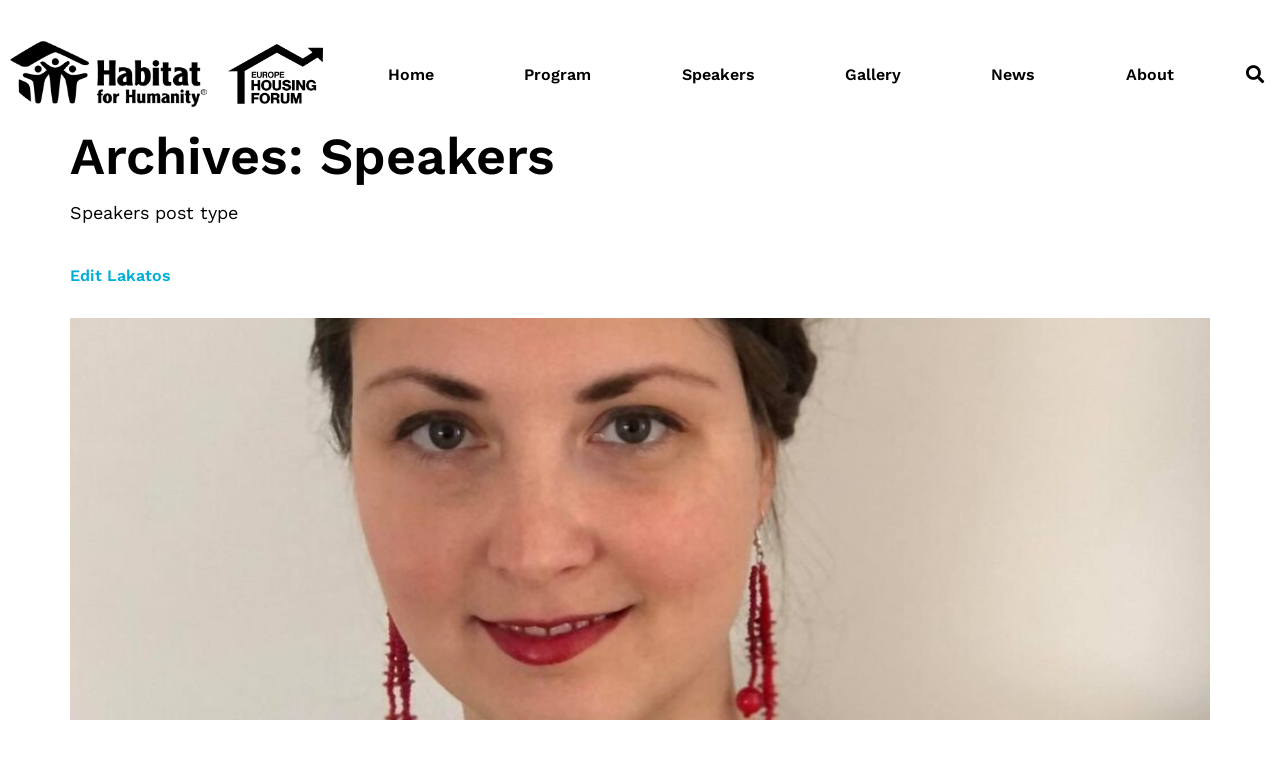

--- FILE ---
content_type: text/html; charset=UTF-8
request_url: https://europehousingforum.eu/speakers/
body_size: 14428
content:
<!doctype html>
<html lang="en-US">
<head>
	<meta charset="UTF-8">
	<meta name="viewport" content="width=device-width, initial-scale=1">
	<link rel="profile" href="https://gmpg.org/xfn/11">
	<link rel="dns-prefetch" href="//cdn.hu-manity.co" />
		<!-- Cookie Compliance -->
		<script type="text/javascript">var huOptions = {"appID":"europehousingforumeu-2670800","currentLanguage":"en","blocking":true,"globalCookie":false,"isAdmin":false,"privacyConsent":true,"forms":[],"customProviders":[],"customPatterns":[]};</script>
		<script type="text/javascript" src="https://cdn.hu-manity.co/hu-banner.min.js"></script><meta name='robots' content='index, follow, max-image-preview:large, max-snippet:-1, max-video-preview:-1' />
	<style>img:is([sizes="auto" i], [sizes^="auto," i]) { contain-intrinsic-size: 3000px 1500px }</style>
	
	<!-- This site is optimized with the Yoast SEO plugin v26.2 - https://yoast.com/wordpress/plugins/seo/ -->
	<title>Speakers Archive - Europe Housing Forum &amp; Europe Housing Day</title>
	<link rel="canonical" href="https://europehousingforum.eu/speakers/" />
	<link rel="next" href="https://europehousingforum.eu/speakers/page/2/" />
	<meta property="og:locale" content="en_US" />
	<meta property="og:type" content="website" />
	<meta property="og:title" content="Speakers Archive - Europe Housing Forum &amp; Europe Housing Day" />
	<meta property="og:url" content="https://europehousingforum.eu/speakers/" />
	<meta property="og:site_name" content="Europe Housing Forum &amp; Europe Housing Day" />
	<meta name="twitter:card" content="summary_large_image" />
	<meta name="twitter:site" content="@HabitatEMEA" />
	<script type="application/ld+json" class="yoast-schema-graph">{"@context":"https://schema.org","@graph":[{"@type":"CollectionPage","@id":"https://europehousingforum.eu/speakers/","url":"https://europehousingforum.eu/speakers/","name":"Speakers Archive - Europe Housing Forum &amp; Europe Housing Day","isPartOf":{"@id":"https://europehousingforum.eu/#website"},"primaryImageOfPage":{"@id":"https://europehousingforum.eu/speakers/#primaryimage"},"image":{"@id":"https://europehousingforum.eu/speakers/#primaryimage"},"thumbnailUrl":"https://europehousingforum.eu/wp-content/uploads/2024/04/Edit-Lakatos.jpg","breadcrumb":{"@id":"https://europehousingforum.eu/speakers/#breadcrumb"},"inLanguage":"en-US"},{"@type":"ImageObject","inLanguage":"en-US","@id":"https://europehousingforum.eu/speakers/#primaryimage","url":"https://europehousingforum.eu/wp-content/uploads/2024/04/Edit-Lakatos.jpg","contentUrl":"https://europehousingforum.eu/wp-content/uploads/2024/04/Edit-Lakatos.jpg","width":1481,"height":1516},{"@type":"BreadcrumbList","@id":"https://europehousingforum.eu/speakers/#breadcrumb","itemListElement":[{"@type":"ListItem","position":1,"name":"Home","item":"https://europehousingforum.eu/"},{"@type":"ListItem","position":2,"name":"Speakers"}]},{"@type":"WebSite","@id":"https://europehousingforum.eu/#website","url":"https://europehousingforum.eu/","name":"Europe Housing Forum","description":"Habitat for Humanity","publisher":{"@id":"https://europehousingforum.eu/#organization"},"potentialAction":[{"@type":"SearchAction","target":{"@type":"EntryPoint","urlTemplate":"https://europehousingforum.eu/?s={search_term_string}"},"query-input":{"@type":"PropertyValueSpecification","valueRequired":true,"valueName":"search_term_string"}}],"inLanguage":"en-US"},{"@type":"Organization","@id":"https://europehousingforum.eu/#organization","name":"Europe Housing Forum","url":"https://europehousingforum.eu/","logo":{"@type":"ImageObject","inLanguage":"en-US","@id":"https://europehousingforum.eu/#/schema/logo/image/","url":"https://europehousingforum.eu/wp-content/uploads/2021/06/Europe-Housing-Forum-icon.png","contentUrl":"https://europehousingforum.eu/wp-content/uploads/2021/06/Europe-Housing-Forum-icon.png","width":210,"height":210,"caption":"Europe Housing Forum"},"image":{"@id":"https://europehousingforum.eu/#/schema/logo/image/"},"sameAs":["https://www.facebook.com/europehousingforum","https://x.com/HabitatEMEA","https://www.instagram.com/habitatemea","https://www.linkedin.com/company/habitat-for-humanity-emea","https://www.youtube.com/channel/UCi4NpmrCl2oWjBIti8f_5uQ"]}]}</script>
	<!-- / Yoast SEO plugin. -->


<link rel='dns-prefetch' href='//www.googletagmanager.com' />
<link rel="alternate" type="application/rss+xml" title="Europe Housing Forum &amp; Europe Housing Day &raquo; Feed" href="https://europehousingforum.eu/feed/" />
<link rel="alternate" type="application/rss+xml" title="Europe Housing Forum &amp; Europe Housing Day &raquo; Speakers Feed" href="https://europehousingforum.eu/speakers/feed/" />
<script>
window._wpemojiSettings = {"baseUrl":"https:\/\/s.w.org\/images\/core\/emoji\/16.0.1\/72x72\/","ext":".png","svgUrl":"https:\/\/s.w.org\/images\/core\/emoji\/16.0.1\/svg\/","svgExt":".svg","source":{"concatemoji":"https:\/\/europehousingforum.eu\/wp-includes\/js\/wp-emoji-release.min.js?ver=6.8.3"}};
/*! This file is auto-generated */
!function(s,n){var o,i,e;function c(e){try{var t={supportTests:e,timestamp:(new Date).valueOf()};sessionStorage.setItem(o,JSON.stringify(t))}catch(e){}}function p(e,t,n){e.clearRect(0,0,e.canvas.width,e.canvas.height),e.fillText(t,0,0);var t=new Uint32Array(e.getImageData(0,0,e.canvas.width,e.canvas.height).data),a=(e.clearRect(0,0,e.canvas.width,e.canvas.height),e.fillText(n,0,0),new Uint32Array(e.getImageData(0,0,e.canvas.width,e.canvas.height).data));return t.every(function(e,t){return e===a[t]})}function u(e,t){e.clearRect(0,0,e.canvas.width,e.canvas.height),e.fillText(t,0,0);for(var n=e.getImageData(16,16,1,1),a=0;a<n.data.length;a++)if(0!==n.data[a])return!1;return!0}function f(e,t,n,a){switch(t){case"flag":return n(e,"\ud83c\udff3\ufe0f\u200d\u26a7\ufe0f","\ud83c\udff3\ufe0f\u200b\u26a7\ufe0f")?!1:!n(e,"\ud83c\udde8\ud83c\uddf6","\ud83c\udde8\u200b\ud83c\uddf6")&&!n(e,"\ud83c\udff4\udb40\udc67\udb40\udc62\udb40\udc65\udb40\udc6e\udb40\udc67\udb40\udc7f","\ud83c\udff4\u200b\udb40\udc67\u200b\udb40\udc62\u200b\udb40\udc65\u200b\udb40\udc6e\u200b\udb40\udc67\u200b\udb40\udc7f");case"emoji":return!a(e,"\ud83e\udedf")}return!1}function g(e,t,n,a){var r="undefined"!=typeof WorkerGlobalScope&&self instanceof WorkerGlobalScope?new OffscreenCanvas(300,150):s.createElement("canvas"),o=r.getContext("2d",{willReadFrequently:!0}),i=(o.textBaseline="top",o.font="600 32px Arial",{});return e.forEach(function(e){i[e]=t(o,e,n,a)}),i}function t(e){var t=s.createElement("script");t.src=e,t.defer=!0,s.head.appendChild(t)}"undefined"!=typeof Promise&&(o="wpEmojiSettingsSupports",i=["flag","emoji"],n.supports={everything:!0,everythingExceptFlag:!0},e=new Promise(function(e){s.addEventListener("DOMContentLoaded",e,{once:!0})}),new Promise(function(t){var n=function(){try{var e=JSON.parse(sessionStorage.getItem(o));if("object"==typeof e&&"number"==typeof e.timestamp&&(new Date).valueOf()<e.timestamp+604800&&"object"==typeof e.supportTests)return e.supportTests}catch(e){}return null}();if(!n){if("undefined"!=typeof Worker&&"undefined"!=typeof OffscreenCanvas&&"undefined"!=typeof URL&&URL.createObjectURL&&"undefined"!=typeof Blob)try{var e="postMessage("+g.toString()+"("+[JSON.stringify(i),f.toString(),p.toString(),u.toString()].join(",")+"));",a=new Blob([e],{type:"text/javascript"}),r=new Worker(URL.createObjectURL(a),{name:"wpTestEmojiSupports"});return void(r.onmessage=function(e){c(n=e.data),r.terminate(),t(n)})}catch(e){}c(n=g(i,f,p,u))}t(n)}).then(function(e){for(var t in e)n.supports[t]=e[t],n.supports.everything=n.supports.everything&&n.supports[t],"flag"!==t&&(n.supports.everythingExceptFlag=n.supports.everythingExceptFlag&&n.supports[t]);n.supports.everythingExceptFlag=n.supports.everythingExceptFlag&&!n.supports.flag,n.DOMReady=!1,n.readyCallback=function(){n.DOMReady=!0}}).then(function(){return e}).then(function(){var e;n.supports.everything||(n.readyCallback(),(e=n.source||{}).concatemoji?t(e.concatemoji):e.wpemoji&&e.twemoji&&(t(e.twemoji),t(e.wpemoji)))}))}((window,document),window._wpemojiSettings);
</script>
<style id='wp-emoji-styles-inline-css'>

	img.wp-smiley, img.emoji {
		display: inline !important;
		border: none !important;
		box-shadow: none !important;
		height: 1em !important;
		width: 1em !important;
		margin: 0 0.07em !important;
		vertical-align: -0.1em !important;
		background: none !important;
		padding: 0 !important;
	}
</style>
<link rel='stylesheet' id='wp-block-library-css' href='https://europehousingforum.eu/wp-includes/css/dist/block-library/style.min.css?ver=6.8.3' media='all' />
<style id='global-styles-inline-css'>
:root{--wp--preset--aspect-ratio--square: 1;--wp--preset--aspect-ratio--4-3: 4/3;--wp--preset--aspect-ratio--3-4: 3/4;--wp--preset--aspect-ratio--3-2: 3/2;--wp--preset--aspect-ratio--2-3: 2/3;--wp--preset--aspect-ratio--16-9: 16/9;--wp--preset--aspect-ratio--9-16: 9/16;--wp--preset--color--black: #000000;--wp--preset--color--cyan-bluish-gray: #abb8c3;--wp--preset--color--white: #ffffff;--wp--preset--color--pale-pink: #f78da7;--wp--preset--color--vivid-red: #cf2e2e;--wp--preset--color--luminous-vivid-orange: #ff6900;--wp--preset--color--luminous-vivid-amber: #fcb900;--wp--preset--color--light-green-cyan: #7bdcb5;--wp--preset--color--vivid-green-cyan: #00d084;--wp--preset--color--pale-cyan-blue: #8ed1fc;--wp--preset--color--vivid-cyan-blue: #0693e3;--wp--preset--color--vivid-purple: #9b51e0;--wp--preset--gradient--vivid-cyan-blue-to-vivid-purple: linear-gradient(135deg,rgba(6,147,227,1) 0%,rgb(155,81,224) 100%);--wp--preset--gradient--light-green-cyan-to-vivid-green-cyan: linear-gradient(135deg,rgb(122,220,180) 0%,rgb(0,208,130) 100%);--wp--preset--gradient--luminous-vivid-amber-to-luminous-vivid-orange: linear-gradient(135deg,rgba(252,185,0,1) 0%,rgba(255,105,0,1) 100%);--wp--preset--gradient--luminous-vivid-orange-to-vivid-red: linear-gradient(135deg,rgba(255,105,0,1) 0%,rgb(207,46,46) 100%);--wp--preset--gradient--very-light-gray-to-cyan-bluish-gray: linear-gradient(135deg,rgb(238,238,238) 0%,rgb(169,184,195) 100%);--wp--preset--gradient--cool-to-warm-spectrum: linear-gradient(135deg,rgb(74,234,220) 0%,rgb(151,120,209) 20%,rgb(207,42,186) 40%,rgb(238,44,130) 60%,rgb(251,105,98) 80%,rgb(254,248,76) 100%);--wp--preset--gradient--blush-light-purple: linear-gradient(135deg,rgb(255,206,236) 0%,rgb(152,150,240) 100%);--wp--preset--gradient--blush-bordeaux: linear-gradient(135deg,rgb(254,205,165) 0%,rgb(254,45,45) 50%,rgb(107,0,62) 100%);--wp--preset--gradient--luminous-dusk: linear-gradient(135deg,rgb(255,203,112) 0%,rgb(199,81,192) 50%,rgb(65,88,208) 100%);--wp--preset--gradient--pale-ocean: linear-gradient(135deg,rgb(255,245,203) 0%,rgb(182,227,212) 50%,rgb(51,167,181) 100%);--wp--preset--gradient--electric-grass: linear-gradient(135deg,rgb(202,248,128) 0%,rgb(113,206,126) 100%);--wp--preset--gradient--midnight: linear-gradient(135deg,rgb(2,3,129) 0%,rgb(40,116,252) 100%);--wp--preset--font-size--small: 13px;--wp--preset--font-size--medium: 20px;--wp--preset--font-size--large: 36px;--wp--preset--font-size--x-large: 42px;--wp--preset--spacing--20: 0.44rem;--wp--preset--spacing--30: 0.67rem;--wp--preset--spacing--40: 1rem;--wp--preset--spacing--50: 1.5rem;--wp--preset--spacing--60: 2.25rem;--wp--preset--spacing--70: 3.38rem;--wp--preset--spacing--80: 5.06rem;--wp--preset--shadow--natural: 6px 6px 9px rgba(0, 0, 0, 0.2);--wp--preset--shadow--deep: 12px 12px 50px rgba(0, 0, 0, 0.4);--wp--preset--shadow--sharp: 6px 6px 0px rgba(0, 0, 0, 0.2);--wp--preset--shadow--outlined: 6px 6px 0px -3px rgba(255, 255, 255, 1), 6px 6px rgba(0, 0, 0, 1);--wp--preset--shadow--crisp: 6px 6px 0px rgba(0, 0, 0, 1);}:root { --wp--style--global--content-size: 800px;--wp--style--global--wide-size: 1200px; }:where(body) { margin: 0; }.wp-site-blocks > .alignleft { float: left; margin-right: 2em; }.wp-site-blocks > .alignright { float: right; margin-left: 2em; }.wp-site-blocks > .aligncenter { justify-content: center; margin-left: auto; margin-right: auto; }:where(.wp-site-blocks) > * { margin-block-start: 24px; margin-block-end: 0; }:where(.wp-site-blocks) > :first-child { margin-block-start: 0; }:where(.wp-site-blocks) > :last-child { margin-block-end: 0; }:root { --wp--style--block-gap: 24px; }:root :where(.is-layout-flow) > :first-child{margin-block-start: 0;}:root :where(.is-layout-flow) > :last-child{margin-block-end: 0;}:root :where(.is-layout-flow) > *{margin-block-start: 24px;margin-block-end: 0;}:root :where(.is-layout-constrained) > :first-child{margin-block-start: 0;}:root :where(.is-layout-constrained) > :last-child{margin-block-end: 0;}:root :where(.is-layout-constrained) > *{margin-block-start: 24px;margin-block-end: 0;}:root :where(.is-layout-flex){gap: 24px;}:root :where(.is-layout-grid){gap: 24px;}.is-layout-flow > .alignleft{float: left;margin-inline-start: 0;margin-inline-end: 2em;}.is-layout-flow > .alignright{float: right;margin-inline-start: 2em;margin-inline-end: 0;}.is-layout-flow > .aligncenter{margin-left: auto !important;margin-right: auto !important;}.is-layout-constrained > .alignleft{float: left;margin-inline-start: 0;margin-inline-end: 2em;}.is-layout-constrained > .alignright{float: right;margin-inline-start: 2em;margin-inline-end: 0;}.is-layout-constrained > .aligncenter{margin-left: auto !important;margin-right: auto !important;}.is-layout-constrained > :where(:not(.alignleft):not(.alignright):not(.alignfull)){max-width: var(--wp--style--global--content-size);margin-left: auto !important;margin-right: auto !important;}.is-layout-constrained > .alignwide{max-width: var(--wp--style--global--wide-size);}body .is-layout-flex{display: flex;}.is-layout-flex{flex-wrap: wrap;align-items: center;}.is-layout-flex > :is(*, div){margin: 0;}body .is-layout-grid{display: grid;}.is-layout-grid > :is(*, div){margin: 0;}body{padding-top: 0px;padding-right: 0px;padding-bottom: 0px;padding-left: 0px;}a:where(:not(.wp-element-button)){text-decoration: underline;}:root :where(.wp-element-button, .wp-block-button__link){background-color: #32373c;border-width: 0;color: #fff;font-family: inherit;font-size: inherit;line-height: inherit;padding: calc(0.667em + 2px) calc(1.333em + 2px);text-decoration: none;}.has-black-color{color: var(--wp--preset--color--black) !important;}.has-cyan-bluish-gray-color{color: var(--wp--preset--color--cyan-bluish-gray) !important;}.has-white-color{color: var(--wp--preset--color--white) !important;}.has-pale-pink-color{color: var(--wp--preset--color--pale-pink) !important;}.has-vivid-red-color{color: var(--wp--preset--color--vivid-red) !important;}.has-luminous-vivid-orange-color{color: var(--wp--preset--color--luminous-vivid-orange) !important;}.has-luminous-vivid-amber-color{color: var(--wp--preset--color--luminous-vivid-amber) !important;}.has-light-green-cyan-color{color: var(--wp--preset--color--light-green-cyan) !important;}.has-vivid-green-cyan-color{color: var(--wp--preset--color--vivid-green-cyan) !important;}.has-pale-cyan-blue-color{color: var(--wp--preset--color--pale-cyan-blue) !important;}.has-vivid-cyan-blue-color{color: var(--wp--preset--color--vivid-cyan-blue) !important;}.has-vivid-purple-color{color: var(--wp--preset--color--vivid-purple) !important;}.has-black-background-color{background-color: var(--wp--preset--color--black) !important;}.has-cyan-bluish-gray-background-color{background-color: var(--wp--preset--color--cyan-bluish-gray) !important;}.has-white-background-color{background-color: var(--wp--preset--color--white) !important;}.has-pale-pink-background-color{background-color: var(--wp--preset--color--pale-pink) !important;}.has-vivid-red-background-color{background-color: var(--wp--preset--color--vivid-red) !important;}.has-luminous-vivid-orange-background-color{background-color: var(--wp--preset--color--luminous-vivid-orange) !important;}.has-luminous-vivid-amber-background-color{background-color: var(--wp--preset--color--luminous-vivid-amber) !important;}.has-light-green-cyan-background-color{background-color: var(--wp--preset--color--light-green-cyan) !important;}.has-vivid-green-cyan-background-color{background-color: var(--wp--preset--color--vivid-green-cyan) !important;}.has-pale-cyan-blue-background-color{background-color: var(--wp--preset--color--pale-cyan-blue) !important;}.has-vivid-cyan-blue-background-color{background-color: var(--wp--preset--color--vivid-cyan-blue) !important;}.has-vivid-purple-background-color{background-color: var(--wp--preset--color--vivid-purple) !important;}.has-black-border-color{border-color: var(--wp--preset--color--black) !important;}.has-cyan-bluish-gray-border-color{border-color: var(--wp--preset--color--cyan-bluish-gray) !important;}.has-white-border-color{border-color: var(--wp--preset--color--white) !important;}.has-pale-pink-border-color{border-color: var(--wp--preset--color--pale-pink) !important;}.has-vivid-red-border-color{border-color: var(--wp--preset--color--vivid-red) !important;}.has-luminous-vivid-orange-border-color{border-color: var(--wp--preset--color--luminous-vivid-orange) !important;}.has-luminous-vivid-amber-border-color{border-color: var(--wp--preset--color--luminous-vivid-amber) !important;}.has-light-green-cyan-border-color{border-color: var(--wp--preset--color--light-green-cyan) !important;}.has-vivid-green-cyan-border-color{border-color: var(--wp--preset--color--vivid-green-cyan) !important;}.has-pale-cyan-blue-border-color{border-color: var(--wp--preset--color--pale-cyan-blue) !important;}.has-vivid-cyan-blue-border-color{border-color: var(--wp--preset--color--vivid-cyan-blue) !important;}.has-vivid-purple-border-color{border-color: var(--wp--preset--color--vivid-purple) !important;}.has-vivid-cyan-blue-to-vivid-purple-gradient-background{background: var(--wp--preset--gradient--vivid-cyan-blue-to-vivid-purple) !important;}.has-light-green-cyan-to-vivid-green-cyan-gradient-background{background: var(--wp--preset--gradient--light-green-cyan-to-vivid-green-cyan) !important;}.has-luminous-vivid-amber-to-luminous-vivid-orange-gradient-background{background: var(--wp--preset--gradient--luminous-vivid-amber-to-luminous-vivid-orange) !important;}.has-luminous-vivid-orange-to-vivid-red-gradient-background{background: var(--wp--preset--gradient--luminous-vivid-orange-to-vivid-red) !important;}.has-very-light-gray-to-cyan-bluish-gray-gradient-background{background: var(--wp--preset--gradient--very-light-gray-to-cyan-bluish-gray) !important;}.has-cool-to-warm-spectrum-gradient-background{background: var(--wp--preset--gradient--cool-to-warm-spectrum) !important;}.has-blush-light-purple-gradient-background{background: var(--wp--preset--gradient--blush-light-purple) !important;}.has-blush-bordeaux-gradient-background{background: var(--wp--preset--gradient--blush-bordeaux) !important;}.has-luminous-dusk-gradient-background{background: var(--wp--preset--gradient--luminous-dusk) !important;}.has-pale-ocean-gradient-background{background: var(--wp--preset--gradient--pale-ocean) !important;}.has-electric-grass-gradient-background{background: var(--wp--preset--gradient--electric-grass) !important;}.has-midnight-gradient-background{background: var(--wp--preset--gradient--midnight) !important;}.has-small-font-size{font-size: var(--wp--preset--font-size--small) !important;}.has-medium-font-size{font-size: var(--wp--preset--font-size--medium) !important;}.has-large-font-size{font-size: var(--wp--preset--font-size--large) !important;}.has-x-large-font-size{font-size: var(--wp--preset--font-size--x-large) !important;}
:root :where(.wp-block-pullquote){font-size: 1.5em;line-height: 1.6;}
</style>
<link rel='stylesheet' id='hello-elementor-css' href='https://europehousingforum.eu/wp-content/themes/hello-elementor/assets/css/reset.css?ver=3.4.4' media='all' />
<link rel='stylesheet' id='hello-elementor-theme-style-css' href='https://europehousingforum.eu/wp-content/themes/hello-elementor/assets/css/theme.css?ver=3.4.4' media='all' />
<link rel='stylesheet' id='chld_thm_cfg_child-css' href='https://europehousingforum.eu/wp-content/themes/ehf-theme/style.css?ver=6.8.3' media='all' />
<link rel='stylesheet' id='hello-elementor-header-footer-css' href='https://europehousingforum.eu/wp-content/themes/hello-elementor/assets/css/header-footer.css?ver=3.4.4' media='all' />
<link rel='stylesheet' id='elementor-frontend-css' href='https://europehousingforum.eu/wp-content/plugins/elementor/assets/css/frontend.min.css?ver=3.32.5' media='all' />
<link rel='stylesheet' id='widget-image-css' href='https://europehousingforum.eu/wp-content/plugins/elementor/assets/css/widget-image.min.css?ver=3.32.5' media='all' />
<link rel='stylesheet' id='widget-nav-menu-css' href='https://europehousingforum.eu/wp-content/plugins/elementor-pro/assets/css/widget-nav-menu.min.css?ver=3.32.3' media='all' />
<link rel='stylesheet' id='widget-search-form-css' href='https://europehousingforum.eu/wp-content/plugins/elementor-pro/assets/css/widget-search-form.min.css?ver=3.32.3' media='all' />
<link rel='stylesheet' id='elementor-icons-shared-0-css' href='https://europehousingforum.eu/wp-content/plugins/elementor/assets/lib/font-awesome/css/fontawesome.min.css?ver=5.15.3' media='all' />
<link rel='stylesheet' id='elementor-icons-fa-solid-css' href='https://europehousingforum.eu/wp-content/plugins/elementor/assets/lib/font-awesome/css/solid.min.css?ver=5.15.3' media='all' />
<link rel='stylesheet' id='widget-heading-css' href='https://europehousingforum.eu/wp-content/plugins/elementor/assets/css/widget-heading.min.css?ver=3.32.5' media='all' />
<link rel='stylesheet' id='widget-spacer-css' href='https://europehousingforum.eu/wp-content/plugins/elementor/assets/css/widget-spacer.min.css?ver=3.32.5' media='all' />
<link rel='stylesheet' id='e-animation-shrink-css' href='https://europehousingforum.eu/wp-content/plugins/elementor/assets/lib/animations/styles/e-animation-shrink.min.css?ver=3.32.5' media='all' />
<link rel='stylesheet' id='widget-social-icons-css' href='https://europehousingforum.eu/wp-content/plugins/elementor/assets/css/widget-social-icons.min.css?ver=3.32.5' media='all' />
<link rel='stylesheet' id='e-apple-webkit-css' href='https://europehousingforum.eu/wp-content/plugins/elementor/assets/css/conditionals/apple-webkit.min.css?ver=3.32.5' media='all' />
<link rel='stylesheet' id='elementor-icons-css' href='https://europehousingforum.eu/wp-content/plugins/elementor/assets/lib/eicons/css/elementor-icons.min.css?ver=5.44.0' media='all' />
<link rel='stylesheet' id='elementor-post-6-css' href='https://europehousingforum.eu/wp-content/uploads/elementor/css/post-6.css?ver=1764002187' media='all' />
<link rel='stylesheet' id='elementor-post-312-css' href='https://europehousingforum.eu/wp-content/uploads/elementor/css/post-312.css?ver=1764002188' media='all' />
<link rel='stylesheet' id='elementor-post-179-css' href='https://europehousingforum.eu/wp-content/uploads/elementor/css/post-179.css?ver=1764002188' media='all' />
<link rel='stylesheet' id='ecs-styles-css' href='https://europehousingforum.eu/wp-content/plugins/ele-custom-skin/assets/css/ecs-style.css?ver=3.1.9' media='all' />
<link rel='stylesheet' id='elementor-post-126-css' href='https://europehousingforum.eu/wp-content/uploads/elementor/css/post-126.css?ver=1628682289' media='all' />
<link rel='stylesheet' id='elementor-post-151-css' href='https://europehousingforum.eu/wp-content/uploads/elementor/css/post-151.css?ver=1632215103' media='all' />
<link rel='stylesheet' id='elementor-post-509-css' href='https://europehousingforum.eu/wp-content/uploads/elementor/css/post-509.css?ver=1632215330' media='all' />
<link rel='stylesheet' id='elementor-post-767-css' href='https://europehousingforum.eu/wp-content/uploads/elementor/css/post-767.css?ver=1632215114' media='all' />
<link rel='stylesheet' id='elementor-post-904-css' href='https://europehousingforum.eu/wp-content/uploads/elementor/css/post-904.css?ver=1631107424' media='all' />
<link rel='stylesheet' id='elementor-gf-local-worksans-css' href='https://europehousingforum.eu/wp-content/uploads/elementor/google-fonts/css/worksans.css?ver=1743118792' media='all' />
<link rel='stylesheet' id='elementor-icons-fa-brands-css' href='https://europehousingforum.eu/wp-content/plugins/elementor/assets/lib/font-awesome/css/brands.min.css?ver=5.15.3' media='all' />
<script src="https://europehousingforum.eu/wp-includes/js/jquery/jquery.min.js?ver=3.7.1" id="jquery-core-js"></script>
<script src="https://europehousingforum.eu/wp-includes/js/jquery/jquery-migrate.min.js?ver=3.4.1" id="jquery-migrate-js"></script>

<!-- Google tag (gtag.js) snippet added by Site Kit -->
<!-- Google Analytics snippet added by Site Kit -->
<script src="https://www.googletagmanager.com/gtag/js?id=G-XE85LWHYHJ" id="google_gtagjs-js" async></script>
<script id="google_gtagjs-js-after">
window.dataLayer = window.dataLayer || [];function gtag(){dataLayer.push(arguments);}
gtag("set","linker",{"domains":["europehousingforum.eu"]});
gtag("js", new Date());
gtag("set", "developer_id.dZTNiMT", true);
gtag("config", "G-XE85LWHYHJ");
</script>
<script id="ecs_ajax_load-js-extra">
var ecs_ajax_params = {"ajaxurl":"https:\/\/europehousingforum.eu\/wp-admin\/admin-ajax.php","posts":"{\"post_type\":\"speakers\",\"error\":\"\",\"m\":\"\",\"p\":0,\"post_parent\":\"\",\"subpost\":\"\",\"subpost_id\":\"\",\"attachment\":\"\",\"attachment_id\":0,\"name\":\"\",\"pagename\":\"\",\"page_id\":0,\"second\":\"\",\"minute\":\"\",\"hour\":\"\",\"day\":0,\"monthnum\":0,\"year\":0,\"w\":0,\"category_name\":\"\",\"tag\":\"\",\"cat\":\"\",\"tag_id\":\"\",\"author\":\"\",\"author_name\":\"\",\"feed\":\"\",\"tb\":\"\",\"paged\":0,\"meta_key\":\"\",\"meta_value\":\"\",\"preview\":\"\",\"s\":\"\",\"sentence\":\"\",\"title\":\"\",\"fields\":\"all\",\"menu_order\":\"\",\"embed\":\"\",\"category__in\":[],\"category__not_in\":[],\"category__and\":[],\"post__in\":[],\"post__not_in\":[],\"post_name__in\":[],\"tag__in\":[],\"tag__not_in\":[],\"tag__and\":[],\"tag_slug__in\":[],\"tag_slug__and\":[],\"post_parent__in\":[],\"post_parent__not_in\":[],\"author__in\":[],\"author__not_in\":[],\"search_columns\":[],\"ignore_sticky_posts\":false,\"suppress_filters\":false,\"cache_results\":true,\"update_post_term_cache\":true,\"update_menu_item_cache\":false,\"lazy_load_term_meta\":true,\"update_post_meta_cache\":true,\"posts_per_page\":12,\"nopaging\":false,\"comments_per_page\":\"50\",\"no_found_rows\":false,\"order\":\"DESC\"}"};
</script>
<script src="https://europehousingforum.eu/wp-content/plugins/ele-custom-skin/assets/js/ecs_ajax_pagination.js?ver=3.1.9" id="ecs_ajax_load-js"></script>
<script src="https://europehousingforum.eu/wp-content/plugins/ele-custom-skin/assets/js/ecs.js?ver=3.1.9" id="ecs-script-js"></script>
<link rel="https://api.w.org/" href="https://europehousingforum.eu/wp-json/" /><link rel="EditURI" type="application/rsd+xml" title="RSD" href="https://europehousingforum.eu/xmlrpc.php?rsd" />
<meta name="generator" content="WordPress 6.8.3" />
<meta name="generator" content="Site Kit by Google 1.166.0" /><meta name="generator" content="Elementor 3.32.5; features: additional_custom_breakpoints; settings: css_print_method-external, google_font-enabled, font_display-auto">
<meta name="facebook-domain-verification" content="j9z7ys0mnhlmu3ts0lupp73qkjvbz2" />
<script>
        var huOptions = {
          'appID': 'europehousingforumeu-2670800',
          'currentLanguage': 'en'
        }
  </script>
  <script src="https://cdn.hu-manity.co/hu-banner.min.js" type="text/javascript" charset="utf-8"></script>
			<style>
				.e-con.e-parent:nth-of-type(n+4):not(.e-lazyloaded):not(.e-no-lazyload),
				.e-con.e-parent:nth-of-type(n+4):not(.e-lazyloaded):not(.e-no-lazyload) * {
					background-image: none !important;
				}
				@media screen and (max-height: 1024px) {
					.e-con.e-parent:nth-of-type(n+3):not(.e-lazyloaded):not(.e-no-lazyload),
					.e-con.e-parent:nth-of-type(n+3):not(.e-lazyloaded):not(.e-no-lazyload) * {
						background-image: none !important;
					}
				}
				@media screen and (max-height: 640px) {
					.e-con.e-parent:nth-of-type(n+2):not(.e-lazyloaded):not(.e-no-lazyload),
					.e-con.e-parent:nth-of-type(n+2):not(.e-lazyloaded):not(.e-no-lazyload) * {
						background-image: none !important;
					}
				}
			</style>
			
<!-- Google Tag Manager snippet added by Site Kit -->
<script>
			( function( w, d, s, l, i ) {
				w[l] = w[l] || [];
				w[l].push( {'gtm.start': new Date().getTime(), event: 'gtm.js'} );
				var f = d.getElementsByTagName( s )[0],
					j = d.createElement( s ), dl = l != 'dataLayer' ? '&l=' + l : '';
				j.async = true;
				j.src = 'https://www.googletagmanager.com/gtm.js?id=' + i + dl;
				f.parentNode.insertBefore( j, f );
			} )( window, document, 'script', 'dataLayer', 'GTM-KB6Z69V' );
			
</script>

<!-- End Google Tag Manager snippet added by Site Kit -->
			<meta name="theme-color" content="#E5E5E5">
			<link rel="icon" href="https://europehousingforum.eu/wp-content/uploads/2021/06/Europe-Housing-Forum-icon-150x150.png" sizes="32x32" />
<link rel="icon" href="https://europehousingforum.eu/wp-content/uploads/2021/06/Europe-Housing-Forum-icon.png" sizes="192x192" />
<link rel="apple-touch-icon" href="https://europehousingforum.eu/wp-content/uploads/2021/06/Europe-Housing-Forum-icon.png" />
<meta name="msapplication-TileImage" content="https://europehousingforum.eu/wp-content/uploads/2021/06/Europe-Housing-Forum-icon.png" />
</head>
<body class="archive post-type-archive post-type-archive-speakers wp-custom-logo wp-embed-responsive wp-theme-hello-elementor wp-child-theme-ehf-theme cookies-not-set eio-default hello-elementor-default elementor-default elementor-kit-6">

		<!-- Google Tag Manager (noscript) snippet added by Site Kit -->
		<noscript>
			<iframe src="https://www.googletagmanager.com/ns.html?id=GTM-KB6Z69V" height="0" width="0" style="display:none;visibility:hidden"></iframe>
		</noscript>
		<!-- End Google Tag Manager (noscript) snippet added by Site Kit -->
		
<a class="skip-link screen-reader-text" href="#content">Skip to content</a>

		<header data-elementor-type="header" data-elementor-id="312" class="elementor elementor-312 elementor-location-header" data-elementor-post-type="elementor_library">
					<section class="elementor-section elementor-top-section elementor-element elementor-element-d66152c elementor-section-boxed elementor-section-height-default elementor-section-height-default" data-id="d66152c" data-element_type="section" data-settings="{&quot;background_background&quot;:&quot;classic&quot;}">
						<div class="elementor-container elementor-column-gap-default">
					<div class="elementor-column elementor-col-25 elementor-top-column elementor-element elementor-element-86c8e26" data-id="86c8e26" data-element_type="column">
			<div class="elementor-widget-wrap elementor-element-populated">
						<div class="elementor-element elementor-element-cc24313 elementor-widget elementor-widget-image" data-id="cc24313" data-element_type="widget" data-widget_type="image.default">
				<div class="elementor-widget-container">
																<a href="/">
							<img width="289" height="100" src="https://europehousingforum.eu/wp-content/uploads/2021/07/logo-2.png" class="attachment-large size-large wp-image-192" alt="" />								</a>
															</div>
				</div>
					</div>
		</div>
				<div class="elementor-column elementor-col-25 elementor-top-column elementor-element elementor-element-4901800" data-id="4901800" data-element_type="column">
			<div class="elementor-widget-wrap elementor-element-populated">
						<div class="elementor-element elementor-element-69acb3d elementor-widget elementor-widget-image" data-id="69acb3d" data-element_type="widget" data-widget_type="image.default">
				<div class="elementor-widget-container">
																<a href="/">
							<img width="157" height="100" src="https://europehousingforum.eu/wp-content/uploads/2021/06/logo-1.png" class="attachment-large size-large wp-image-90" alt="" />								</a>
															</div>
				</div>
					</div>
		</div>
				<div class="elementor-column elementor-col-25 elementor-top-column elementor-element elementor-element-af5b271" data-id="af5b271" data-element_type="column">
			<div class="elementor-widget-wrap elementor-element-populated">
						<div class="elementor-element elementor-element-d34bb22 elementor-nav-menu__align-justify elementor-nav-menu--stretch elementor-nav-menu__text-align-center elementor-nav-menu--dropdown-tablet elementor-nav-menu--toggle elementor-nav-menu--burger elementor-widget elementor-widget-nav-menu" data-id="d34bb22" data-element_type="widget" data-settings="{&quot;full_width&quot;:&quot;stretch&quot;,&quot;layout&quot;:&quot;horizontal&quot;,&quot;submenu_icon&quot;:{&quot;value&quot;:&quot;&lt;i class=\&quot;fas fa-caret-down\&quot; aria-hidden=\&quot;true\&quot;&gt;&lt;\/i&gt;&quot;,&quot;library&quot;:&quot;fa-solid&quot;},&quot;toggle&quot;:&quot;burger&quot;}" data-widget_type="nav-menu.default">
				<div class="elementor-widget-container">
								<nav aria-label="Menu" class="elementor-nav-menu--main elementor-nav-menu__container elementor-nav-menu--layout-horizontal e--pointer-none">
				<ul id="menu-1-d34bb22" class="elementor-nav-menu"><li class="menu-item menu-item-type-post_type menu-item-object-page menu-item-home menu-item-54"><a href="https://europehousingforum.eu/" class="elementor-item">Home</a></li>
<li class="menu-item menu-item-type-post_type menu-item-object-page menu-item-3516"><a href="https://europehousingforum.eu/forum-program-2024/" class="elementor-item">Program</a></li>
<li class="menu-item menu-item-type-post_type menu-item-object-page menu-item-3570"><a href="https://europehousingforum.eu/speakers-ehf-2024/" class="elementor-item">Speakers</a></li>
<li class="menu-item menu-item-type-post_type menu-item-object-page menu-item-3969"><a href="https://europehousingforum.eu/gallery/" class="elementor-item">Gallery</a></li>
<li class="menu-item menu-item-type-post_type menu-item-object-page current_page_parent menu-item-3514"><a href="https://europehousingforum.eu/news-and-media/" class="elementor-item">News</a></li>
<li class="menu-item menu-item-type-post_type menu-item-object-page menu-item-56"><a href="https://europehousingforum.eu/about/" class="elementor-item">About</a></li>
</ul>			</nav>
					<div class="elementor-menu-toggle" role="button" tabindex="0" aria-label="Menu Toggle" aria-expanded="false">
			<i aria-hidden="true" role="presentation" class="elementor-menu-toggle__icon--open eicon-menu-bar"></i><i aria-hidden="true" role="presentation" class="elementor-menu-toggle__icon--close eicon-close"></i>		</div>
					<nav class="elementor-nav-menu--dropdown elementor-nav-menu__container" aria-hidden="true">
				<ul id="menu-2-d34bb22" class="elementor-nav-menu"><li class="menu-item menu-item-type-post_type menu-item-object-page menu-item-home menu-item-54"><a href="https://europehousingforum.eu/" class="elementor-item" tabindex="-1">Home</a></li>
<li class="menu-item menu-item-type-post_type menu-item-object-page menu-item-3516"><a href="https://europehousingforum.eu/forum-program-2024/" class="elementor-item" tabindex="-1">Program</a></li>
<li class="menu-item menu-item-type-post_type menu-item-object-page menu-item-3570"><a href="https://europehousingforum.eu/speakers-ehf-2024/" class="elementor-item" tabindex="-1">Speakers</a></li>
<li class="menu-item menu-item-type-post_type menu-item-object-page menu-item-3969"><a href="https://europehousingforum.eu/gallery/" class="elementor-item" tabindex="-1">Gallery</a></li>
<li class="menu-item menu-item-type-post_type menu-item-object-page current_page_parent menu-item-3514"><a href="https://europehousingforum.eu/news-and-media/" class="elementor-item" tabindex="-1">News</a></li>
<li class="menu-item menu-item-type-post_type menu-item-object-page menu-item-56"><a href="https://europehousingforum.eu/about/" class="elementor-item" tabindex="-1">About</a></li>
</ul>			</nav>
						</div>
				</div>
					</div>
		</div>
				<div class="elementor-column elementor-col-25 elementor-top-column elementor-element elementor-element-40e95e7" data-id="40e95e7" data-element_type="column">
			<div class="elementor-widget-wrap elementor-element-populated">
						<div class="elementor-element elementor-element-272be1b elementor-search-form--skin-full_screen elementor-hidden-phone elementor-widget elementor-widget-search-form" data-id="272be1b" data-element_type="widget" data-settings="{&quot;skin&quot;:&quot;full_screen&quot;}" data-widget_type="search-form.default">
				<div class="elementor-widget-container">
							<search role="search">
			<form class="elementor-search-form" action="https://europehousingforum.eu" method="get">
												<div class="elementor-search-form__toggle" role="button" tabindex="0" aria-label="Search">
					<i aria-hidden="true" class="fas fa-search"></i>				</div>
								<div class="elementor-search-form__container">
					<label class="elementor-screen-only" for="elementor-search-form-272be1b">Search</label>

					
					<input id="elementor-search-form-272be1b" placeholder="" class="elementor-search-form__input" type="search" name="s" value="">
					
					
										<div class="dialog-lightbox-close-button dialog-close-button" role="button" tabindex="0" aria-label="Close this search box.">
						<i aria-hidden="true" class="eicon-close"></i>					</div>
									</div>
			</form>
		</search>
						</div>
				</div>
					</div>
		</div>
					</div>
		</section>
				</header>
		<main id="content" class="site-main">

			<div class="page-header">
			<h1 class="entry-title">Archives: <span>Speakers</span></h1><p class="archive-description"><p>Speakers post type</p>
</p>		</div>
	
	<div class="page-content">
					<article class="post">
				<h2 class="entry-title"><a href="https://europehousingforum.eu/speakers/edit-lakatos-2/">Edit Lakatos</a></h2><a href="https://europehousingforum.eu/speakers/edit-lakatos-2/"><img fetchpriority="high" width="800" height="819" src="https://europehousingforum.eu/wp-content/uploads/2024/04/Edit-Lakatos-1000x1024.jpg" class="attachment-large size-large wp-post-image" alt="" decoding="async" srcset="https://europehousingforum.eu/wp-content/uploads/2024/04/Edit-Lakatos-1000x1024.jpg 1000w, https://europehousingforum.eu/wp-content/uploads/2024/04/Edit-Lakatos-293x300.jpg 293w, https://europehousingforum.eu/wp-content/uploads/2024/04/Edit-Lakatos-768x786.jpg 768w, https://europehousingforum.eu/wp-content/uploads/2024/04/Edit-Lakatos.jpg 1481w" sizes="(max-width: 800px) 100vw, 800px" /></a><p>Edit Lakatos is a Policy Officer at Housing Europe. Her field of expertise is the impact analysis and monitoring of European public policies related to the social housing sector. She also advises on EU funding and bank loan opportunities.  She manages the Housing Finance Working Group, whose predecessor, the Working Group on Housing Systems in [&hellip;]</p>
			</article>
					<article class="post">
				<h2 class="entry-title"><a href="https://europehousingforum.eu/speakers/imogen-sykes/">Imogen Sykes</a></h2><a href="https://europehousingforum.eu/speakers/imogen-sykes/"><img width="720" height="720" src="https://europehousingforum.eu/wp-content/uploads/2024/04/imogen.jpeg" class="attachment-large size-large wp-post-image" alt="" decoding="async" srcset="https://europehousingforum.eu/wp-content/uploads/2024/04/imogen.jpeg 720w, https://europehousingforum.eu/wp-content/uploads/2024/04/imogen-300x300.jpeg 300w, https://europehousingforum.eu/wp-content/uploads/2024/04/imogen-150x150.jpeg 150w" sizes="(max-width: 720px) 100vw, 720px" /></a><p>Imogen Sykes is an accomplished Operations Lead at People Powered Retrofit, specialising in operations development, human resources, and process improvement. With a background in investment banking and a passion for environmental sustainability stemming from her MSc in environmental sustainability, Imogen transitioned into the retrofit sector in January 2022.  Previously, Imogen served as a Director of [&hellip;]</p>
			</article>
					<article class="post">
				<h2 class="entry-title"><a href="https://europehousingforum.eu/speakers/besim-nebiu-2/">Besim Nebiu</a></h2><a href="https://europehousingforum.eu/speakers/besim-nebiu-2/"><img width="309" height="309" src="https://europehousingforum.eu/wp-content/uploads/2024/04/Photo.jpg" class="attachment-large size-large wp-post-image" alt="" decoding="async" srcset="https://europehousingforum.eu/wp-content/uploads/2024/04/Photo.jpg 309w, https://europehousingforum.eu/wp-content/uploads/2024/04/Photo-300x300.jpg 300w, https://europehousingforum.eu/wp-content/uploads/2024/04/Photo-150x150.jpg 150w" sizes="(max-width: 309px) 100vw, 309px" /></a><p>Besim Nebiu is the Director for Central and Eastern Europe and Commonwealth of Independent States at Habitat for Humanity. He has over 20 years of career in non-profit management, civil society development, democratization, media freedoms and international development. Based out of Habitat’s EMEA Area Office in Bratislava for many years, Besim has led HFHI’s work [&hellip;]</p>
			</article>
					<article class="post">
				<h2 class="entry-title"><a href="https://europehousingforum.eu/speakers/julie-lawson-2/">Julie Lawson</a></h2><a href="https://europehousingforum.eu/speakers/julie-lawson-2/"><img width="800" height="800" src="https://europehousingforum.eu/wp-content/uploads/2024/04/Julie-Lawson.jpg" class="attachment-large size-large wp-post-image" alt="" decoding="async" srcset="https://europehousingforum.eu/wp-content/uploads/2024/04/Julie-Lawson.jpg 800w, https://europehousingforum.eu/wp-content/uploads/2024/04/Julie-Lawson-300x300.jpg 300w, https://europehousingforum.eu/wp-content/uploads/2024/04/Julie-Lawson-150x150.jpg 150w, https://europehousingforum.eu/wp-content/uploads/2024/04/Julie-Lawson-768x768.jpg 768w" sizes="(max-width: 800px) 100vw, 800px" /></a><p>Dr Julie Lawson is Honorary Associate Professor with the Centre for Urban Research, RMIT University (Australia, based in Europe 2023) and a leading international housing researcher. She is the principal author of the comprehensive study #Housing2030, which examines a range of policy tools and best practices to promote affordable, low-carbon and energy-efficient housing. Julie has [&hellip;]</p>
			</article>
					<article class="post">
				<h2 class="entry-title"><a href="https://europehousingforum.eu/speakers/monika-korowajczyk-sujkowska/">Monika Korowajczyk – Sujkowska</a></h2><a href="https://europehousingforum.eu/speakers/monika-korowajczyk-sujkowska/"><img width="626" height="418" src="https://europehousingforum.eu/wp-content/uploads/2024/04/FOTO-KOROWAJCZYK-SUJKOWSKA.jpg" class="attachment-large size-large wp-post-image" alt="" decoding="async" srcset="https://europehousingforum.eu/wp-content/uploads/2024/04/FOTO-KOROWAJCZYK-SUJKOWSKA.jpg 626w, https://europehousingforum.eu/wp-content/uploads/2024/04/FOTO-KOROWAJCZYK-SUJKOWSKA-300x200.jpg 300w" sizes="(max-width: 626px) 100vw, 626px" /></a><p>A humanitarian aid worker with 10 years of experience in the sector as a manager, and project coordinator. She graduated in political science from the University of Warsaw and then MBA in 2021, associated with the Polish Humanitarian Action for 11 years in different missions: South Sudan, Somalia, Palestine, Iraq, Ukraine, and Syria. Since 2022 [&hellip;]</p>
			</article>
					<article class="post">
				<h2 class="entry-title"><a href="https://europehousingforum.eu/speakers/georgi-plamenov-iliev/">Georgi Plamenov Iliev</a></h2><a href="https://europehousingforum.eu/speakers/georgi-plamenov-iliev/"><img width="747" height="747" src="https://europehousingforum.eu/wp-content/uploads/2024/04/403788409_10160830125959557_2281267012703981312_n.jpg" class="attachment-large size-large wp-post-image" alt="" decoding="async" srcset="https://europehousingforum.eu/wp-content/uploads/2024/04/403788409_10160830125959557_2281267012703981312_n.jpg 747w, https://europehousingforum.eu/wp-content/uploads/2024/04/403788409_10160830125959557_2281267012703981312_n-300x300.jpg 300w, https://europehousingforum.eu/wp-content/uploads/2024/04/403788409_10160830125959557_2281267012703981312_n-150x150.jpg 150w" sizes="(max-width: 747px) 100vw, 747px" /></a><p>Slatina region is one of the twenty-four administrative regions of Sofia Municipality. The region covers an area of 1325 hectares and, as of June 15 2023, has 73,552 permanent residents. The mayor of Slatina region is Mr. Georgi Iliev, a Bulgarian politician and entrepreneur, a member of the National Council and the Executive Council of [&hellip;]</p>
			</article>
					<article class="post">
				<h2 class="entry-title"><a href="https://europehousingforum.eu/speakers/krzysztof-mrozek/">Krzysztof Mrozek</a></h2><a href="https://europehousingforum.eu/speakers/krzysztof-mrozek/"><img width="800" height="845" src="https://europehousingforum.eu/wp-content/uploads/2024/04/Krzysztof-Mrozek-scaled-e1666258519248-969x1024.jpg" class="attachment-large size-large wp-post-image" alt="" decoding="async" srcset="https://europehousingforum.eu/wp-content/uploads/2024/04/Krzysztof-Mrozek-scaled-e1666258519248-969x1024.jpg 969w, https://europehousingforum.eu/wp-content/uploads/2024/04/Krzysztof-Mrozek-scaled-e1666258519248-284x300.jpg 284w, https://europehousingforum.eu/wp-content/uploads/2024/04/Krzysztof-Mrozek-scaled-e1666258519248-768x812.jpg 768w, https://europehousingforum.eu/wp-content/uploads/2024/04/Krzysztof-Mrozek-scaled-e1666258519248-1453x1536.jpg 1453w, https://europehousingforum.eu/wp-content/uploads/2024/04/Krzysztof-Mrozek-scaled-e1666258519248.jpg 1707w" sizes="(max-width: 800px) 100vw, 800px" /></a><p>Krzysztof joined Bankwatch in 2021. He is a democracy, participation and human rights enthusiast. After seven years of advocating for democracy at one of Poland’s largest NGOs, he spent almost two years in public administration. </p>
			</article>
					<article class="post">
				<h2 class="entry-title"><a href="https://europehousingforum.eu/speakers/kata-karasz/">Kata Kárász</a></h2><a href="https://europehousingforum.eu/speakers/kata-karasz/"><img width="800" height="800" src="https://europehousingforum.eu/wp-content/uploads/2024/04/Untitled-design-1-1-1024x1024.png" class="attachment-large size-large wp-post-image" alt="" decoding="async" srcset="https://europehousingforum.eu/wp-content/uploads/2024/04/Untitled-design-1-1-1024x1024.png 1024w, https://europehousingforum.eu/wp-content/uploads/2024/04/Untitled-design-1-1-300x300.png 300w, https://europehousingforum.eu/wp-content/uploads/2024/04/Untitled-design-1-1-150x150.png 150w, https://europehousingforum.eu/wp-content/uploads/2024/04/Untitled-design-1-1-768x768.png 768w, https://europehousingforum.eu/wp-content/uploads/2024/04/Untitled-design-1-1.png 1080w" sizes="(max-width: 800px) 100vw, 800px" /></a><p>Kata Kárász is a researcher of economic and social inclusion, and the founder and lead analyst at Diversitas Centre consultancy firm based in Hungary. In her current role as a Program Manager at the Foundation for Global Human Dignity in Malta, she leads a variety of programs aimed at improving educational opportunities for the youth [&hellip;]</p>
			</article>
					<article class="post">
				<h2 class="entry-title"><a href="https://europehousingforum.eu/speakers/anna-kolasinska/">Anna Kolasińska</a></h2><a href="https://europehousingforum.eu/speakers/anna-kolasinska/"><img width="800" height="800" src="https://europehousingforum.eu/wp-content/uploads/2024/04/Untitled-design-2-1024x1024.png" class="attachment-large size-large wp-post-image" alt="" decoding="async" srcset="https://europehousingforum.eu/wp-content/uploads/2024/04/Untitled-design-2-1024x1024.png 1024w, https://europehousingforum.eu/wp-content/uploads/2024/04/Untitled-design-2-300x300.png 300w, https://europehousingforum.eu/wp-content/uploads/2024/04/Untitled-design-2-150x150.png 150w, https://europehousingforum.eu/wp-content/uploads/2024/04/Untitled-design-2-768x768.png 768w, https://europehousingforum.eu/wp-content/uploads/2024/04/Untitled-design-2.png 1080w" sizes="(max-width: 800px) 100vw, 800px" /></a><p>Anna Kolasińska, Kierowniczka Programów Mieszkaniowych Śląsk W Fundacji Habitat for Humanity Poland, koordynatorka Centrum Pomocy Ukrainie w Gliwicach oraz członek miejskiego sztabu kryzysowego w 2022, koordynator wizyt studyjnych i ekspert w programie Study Tours to Poland finansowanego przez Polsko-Amerykańską Fundację Wolności 2005-2024 realizowanego  przez Fundację Liderzy Przemian, Fundację Borussia, Kolegium Europy Wschodniej im. J. Nowaka-Jeziorańskiego), [&hellip;]</p>
			</article>
					<article class="post">
				<h2 class="entry-title"><a href="https://europehousingforum.eu/speakers/dr-alina-muziol-weclawowicz/">Dr Alina Muzioł-Węcławowicz</a></h2><a href="https://europehousingforum.eu/speakers/dr-alina-muziol-weclawowicz/"><img width="800" height="758" src="https://europehousingforum.eu/wp-content/uploads/2024/04/FOTO-Alina-Muziol-Weclawowicz-1024x970.jpg" class="attachment-large size-large wp-post-image" alt="" decoding="async" srcset="https://europehousingforum.eu/wp-content/uploads/2024/04/FOTO-Alina-Muziol-Weclawowicz-1024x970.jpg 1024w, https://europehousingforum.eu/wp-content/uploads/2024/04/FOTO-Alina-Muziol-Weclawowicz-300x284.jpg 300w, https://europehousingforum.eu/wp-content/uploads/2024/04/FOTO-Alina-Muziol-Weclawowicz-768x728.jpg 768w, https://europehousingforum.eu/wp-content/uploads/2024/04/FOTO-Alina-Muziol-Weclawowicz-1536x1455.jpg 1536w, https://europehousingforum.eu/wp-content/uploads/2024/04/FOTO-Alina-Muziol-Weclawowicz-2048x1940.jpg 2048w" sizes="(max-width: 800px) 100vw, 800px" /></a><p>Graduate of Adam Mickiewicz University in Poznań, PhD in geographical sciences. She specializes in issues of housing economy and policy, in particular the social housing sector and revitalization and local development. She has worked, among others, at the Institute of Geography and Spatial Planning of the Polish Academy of Sciences, at the Bank Gospodarstwa Krajowego, [&hellip;]</p>
			</article>
					<article class="post">
				<h2 class="entry-title"><a href="https://europehousingforum.eu/speakers/adam-czerniak/">Adam Czerniak</a></h2><a href="https://europehousingforum.eu/speakers/adam-czerniak/"><img width="256" height="261" src="https://europehousingforum.eu/wp-content/uploads/2024/04/czerniak.jpg" class="attachment-large size-large wp-post-image" alt="" decoding="async" /></a><p>Adam Czerniak jest profesorem Szkoły Głównej Handlowej w Warszawie, gdzie kieruje Zakładu Ekonomii Instytucjonalnej i Politycznej. Ponadto pełni funkcję dyrektora ds. badań w centrum analitycznym Polityka Insight, w ramach którego przygotowuje ekspertyzy i raporty komercyjne dla biznesu oraz administracji publicznej. Do 2012 r. pracował jako ekonomista bankowy, wcześniej współpracował z Bankiem Światowym oraz Fundacją FOR, [&hellip;]</p>
			</article>
					<article class="post">
				<h2 class="entry-title"><a href="https://europehousingforum.eu/speakers/mykola-ilinov/">Mykola Ilinov</a></h2><a href="https://europehousingforum.eu/speakers/mykola-ilinov/"><img width="800" height="800" src="https://europehousingforum.eu/wp-content/uploads/2024/04/Untitled-design-1024x1024.png" class="attachment-large size-large wp-post-image" alt="" decoding="async" srcset="https://europehousingforum.eu/wp-content/uploads/2024/04/Untitled-design-1024x1024.png 1024w, https://europehousingforum.eu/wp-content/uploads/2024/04/Untitled-design-300x300.png 300w, https://europehousingforum.eu/wp-content/uploads/2024/04/Untitled-design-150x150.png 150w, https://europehousingforum.eu/wp-content/uploads/2024/04/Untitled-design-768x768.png 768w, https://europehousingforum.eu/wp-content/uploads/2024/04/Untitled-design.png 1080w" sizes="(max-width: 800px) 100vw, 800px" /></a><p>Mr. Mykola Ilinov was educated in the specialty ‘Information Systems in Management’ and received the qualification ‘System Analyst Manager’ at the East Ukrainian National University named after V. Dahl in 1998.  In 2000 he graduated from the Regional Institute of Management with a degree in Finance and received the qualification of ’Economist’.  He has more [&hellip;]</p>
			</article>
			</div>

			<nav class="pagination">
			<div class="nav-previous"></div>
			<div class="nav-next"><a href="https://europehousingforum.eu/speakers/page/2/" >Next <span class="meta-nav">&rarr;</span></a></div>
		</nav>
	
</main>
		<footer data-elementor-type="footer" data-elementor-id="179" class="elementor elementor-179 elementor-location-footer" data-elementor-post-type="elementor_library">
					<section class="elementor-section elementor-top-section elementor-element elementor-element-0abeaff elementor-section-height-min-height elementor-section-boxed elementor-section-height-default elementor-section-items-middle" data-id="0abeaff" data-element_type="section" data-settings="{&quot;background_background&quot;:&quot;classic&quot;}">
							<div class="elementor-background-overlay"></div>
							<div class="elementor-container elementor-column-gap-default">
					<div class="elementor-column elementor-col-100 elementor-top-column elementor-element elementor-element-6d80c22" data-id="6d80c22" data-element_type="column">
			<div class="elementor-widget-wrap elementor-element-populated">
						<div class="elementor-element elementor-element-b08007a elementor-widget elementor-widget-heading" data-id="b08007a" data-element_type="widget" data-widget_type="heading.default">
				<div class="elementor-widget-container">
					<h6 class="elementor-heading-title elementor-size-default">Stay tuned for updates on the 2025 Europe Housing Day</h6>				</div>
				</div>
				<div class="elementor-element elementor-element-cf92b7e elementor-widget elementor-widget-spacer" data-id="cf92b7e" data-element_type="widget" data-widget_type="spacer.default">
				<div class="elementor-widget-container">
							<div class="elementor-spacer">
			<div class="elementor-spacer-inner"></div>
		</div>
						</div>
				</div>
				<div class="elementor-element elementor-element-a52613b elementor-widget elementor-widget-text-editor" data-id="a52613b" data-element_type="widget" data-widget_type="text-editor.default">
				<div class="elementor-widget-container">
									<p>February 2025</p>								</div>
				</div>
				<div class="elementor-element elementor-element-a1e16ae elementor-widget elementor-widget-spacer" data-id="a1e16ae" data-element_type="widget" data-widget_type="spacer.default">
				<div class="elementor-widget-container">
							<div class="elementor-spacer">
			<div class="elementor-spacer-inner"></div>
		</div>
						</div>
				</div>
				<div class="elementor-element elementor-element-ff232e6 elementor-align-center elementor-widget elementor-widget-button" data-id="ff232e6" data-element_type="widget" data-widget_type="button.default">
				<div class="elementor-widget-container">
									<div class="elementor-button-wrapper">
					<a class="elementor-button elementor-size-md" role="button">
						<span class="elementor-button-content-wrapper">
									<span class="elementor-button-text">Registration Coming Soon</span>
					</span>
					</a>
				</div>
								</div>
				</div>
					</div>
		</div>
					</div>
		</section>
				<section class="elementor-section elementor-top-section elementor-element elementor-element-f723897 elementor-section-boxed elementor-section-height-default elementor-section-height-default" data-id="f723897" data-element_type="section" data-settings="{&quot;background_background&quot;:&quot;classic&quot;}">
						<div class="elementor-container elementor-column-gap-default">
					<div class="elementor-column elementor-col-25 elementor-top-column elementor-element elementor-element-1632543 elementor-hidden-tablet elementor-hidden-phone" data-id="1632543" data-element_type="column">
			<div class="elementor-widget-wrap elementor-element-populated">
						<div class="elementor-element elementor-element-3ae2493 elementor-widget elementor-widget-image" data-id="3ae2493" data-element_type="widget" data-widget_type="image.default">
				<div class="elementor-widget-container">
															<img width="289" height="100" src="https://europehousingforum.eu/wp-content/uploads/2021/07/logo-2.png" class="attachment-large size-large wp-image-192" alt="" />															</div>
				</div>
				<div class="elementor-element elementor-element-610c670 elementor-widget elementor-widget-image" data-id="610c670" data-element_type="widget" data-widget_type="image.default">
				<div class="elementor-widget-container">
															<img width="157" height="100" src="https://europehousingforum.eu/wp-content/uploads/2021/06/logo-1.png" class="attachment-large size-large wp-image-90" alt="" />															</div>
				</div>
					</div>
		</div>
				<div class="elementor-column elementor-col-25 elementor-top-column elementor-element elementor-element-ba3e248" data-id="ba3e248" data-element_type="column">
			<div class="elementor-widget-wrap elementor-element-populated">
						<div class="elementor-element elementor-element-cbd87a9 elementor-nav-menu__align-justify elementor-nav-menu--dropdown-none elementor-widget elementor-widget-nav-menu" data-id="cbd87a9" data-element_type="widget" data-settings="{&quot;layout&quot;:&quot;vertical&quot;,&quot;submenu_icon&quot;:{&quot;value&quot;:&quot;&lt;i class=\&quot;fas fa-caret-down\&quot; aria-hidden=\&quot;true\&quot;&gt;&lt;\/i&gt;&quot;,&quot;library&quot;:&quot;fa-solid&quot;}}" data-widget_type="nav-menu.default">
				<div class="elementor-widget-container">
								<nav aria-label="Menu" class="elementor-nav-menu--main elementor-nav-menu__container elementor-nav-menu--layout-vertical e--pointer-none">
				<ul id="menu-1-cbd87a9" class="elementor-nav-menu sm-vertical"><li class="menu-item menu-item-type-post_type menu-item-object-page menu-item-home menu-item-54"><a href="https://europehousingforum.eu/" class="elementor-item">Home</a></li>
<li class="menu-item menu-item-type-post_type menu-item-object-page menu-item-3516"><a href="https://europehousingforum.eu/forum-program-2024/" class="elementor-item">Program</a></li>
<li class="menu-item menu-item-type-post_type menu-item-object-page menu-item-3570"><a href="https://europehousingforum.eu/speakers-ehf-2024/" class="elementor-item">Speakers</a></li>
<li class="menu-item menu-item-type-post_type menu-item-object-page menu-item-3969"><a href="https://europehousingforum.eu/gallery/" class="elementor-item">Gallery</a></li>
<li class="menu-item menu-item-type-post_type menu-item-object-page current_page_parent menu-item-3514"><a href="https://europehousingforum.eu/news-and-media/" class="elementor-item">News</a></li>
<li class="menu-item menu-item-type-post_type menu-item-object-page menu-item-56"><a href="https://europehousingforum.eu/about/" class="elementor-item">About</a></li>
</ul>			</nav>
						<nav class="elementor-nav-menu--dropdown elementor-nav-menu__container" aria-hidden="true">
				<ul id="menu-2-cbd87a9" class="elementor-nav-menu sm-vertical"><li class="menu-item menu-item-type-post_type menu-item-object-page menu-item-home menu-item-54"><a href="https://europehousingforum.eu/" class="elementor-item" tabindex="-1">Home</a></li>
<li class="menu-item menu-item-type-post_type menu-item-object-page menu-item-3516"><a href="https://europehousingforum.eu/forum-program-2024/" class="elementor-item" tabindex="-1">Program</a></li>
<li class="menu-item menu-item-type-post_type menu-item-object-page menu-item-3570"><a href="https://europehousingforum.eu/speakers-ehf-2024/" class="elementor-item" tabindex="-1">Speakers</a></li>
<li class="menu-item menu-item-type-post_type menu-item-object-page menu-item-3969"><a href="https://europehousingforum.eu/gallery/" class="elementor-item" tabindex="-1">Gallery</a></li>
<li class="menu-item menu-item-type-post_type menu-item-object-page current_page_parent menu-item-3514"><a href="https://europehousingforum.eu/news-and-media/" class="elementor-item" tabindex="-1">News</a></li>
<li class="menu-item menu-item-type-post_type menu-item-object-page menu-item-56"><a href="https://europehousingforum.eu/about/" class="elementor-item" tabindex="-1">About</a></li>
</ul>			</nav>
						</div>
				</div>
					</div>
		</div>
				<div class="elementor-column elementor-col-25 elementor-top-column elementor-element elementor-element-1ea484d" data-id="1ea484d" data-element_type="column">
			<div class="elementor-widget-wrap elementor-element-populated">
						<div class="elementor-element elementor-element-4ab3293 elementor-nav-menu__align-justify elementor-nav-menu--dropdown-none elementor-widget elementor-widget-nav-menu" data-id="4ab3293" data-element_type="widget" data-settings="{&quot;layout&quot;:&quot;vertical&quot;,&quot;submenu_icon&quot;:{&quot;value&quot;:&quot;&lt;i class=\&quot;fas fa-caret-down\&quot; aria-hidden=\&quot;true\&quot;&gt;&lt;\/i&gt;&quot;,&quot;library&quot;:&quot;fa-solid&quot;}}" data-widget_type="nav-menu.default">
				<div class="elementor-widget-container">
								<nav aria-label="Menu" class="elementor-nav-menu--main elementor-nav-menu__container elementor-nav-menu--layout-vertical e--pointer-none">
				<ul id="menu-1-4ab3293" class="elementor-nav-menu sm-vertical"><li class="menu-item menu-item-type-post_type menu-item-object-page menu-item-271"><a href="https://europehousingforum.eu/faq/" class="elementor-item">FAQ</a></li>
<li class="menu-item menu-item-type-post_type menu-item-object-page menu-item-270"><a href="https://europehousingforum.eu/privacy-policy/" class="elementor-item">Privacy policy</a></li>
<li class="menu-item menu-item-type-post_type menu-item-object-page menu-item-269"><a href="https://europehousingforum.eu/terms-of-service/" class="elementor-item">Terms of services</a></li>
<li class="menu-item menu-item-type-post_type menu-item-object-page menu-item-1557"><a href="https://europehousingforum.eu/contact-us/" class="elementor-item">Contact us</a></li>
</ul>			</nav>
						<nav class="elementor-nav-menu--dropdown elementor-nav-menu__container" aria-hidden="true">
				<ul id="menu-2-4ab3293" class="elementor-nav-menu sm-vertical"><li class="menu-item menu-item-type-post_type menu-item-object-page menu-item-271"><a href="https://europehousingforum.eu/faq/" class="elementor-item" tabindex="-1">FAQ</a></li>
<li class="menu-item menu-item-type-post_type menu-item-object-page menu-item-270"><a href="https://europehousingforum.eu/privacy-policy/" class="elementor-item" tabindex="-1">Privacy policy</a></li>
<li class="menu-item menu-item-type-post_type menu-item-object-page menu-item-269"><a href="https://europehousingforum.eu/terms-of-service/" class="elementor-item" tabindex="-1">Terms of services</a></li>
<li class="menu-item menu-item-type-post_type menu-item-object-page menu-item-1557"><a href="https://europehousingforum.eu/contact-us/" class="elementor-item" tabindex="-1">Contact us</a></li>
</ul>			</nav>
						</div>
				</div>
					</div>
		</div>
				<div class="elementor-column elementor-col-25 elementor-top-column elementor-element elementor-element-7a2e8d5" data-id="7a2e8d5" data-element_type="column">
			<div class="elementor-widget-wrap elementor-element-populated">
						<div class="elementor-element elementor-element-fa18273 elementor-shape-square e-grid-align-right e-grid-align-tablet-center e-grid-align-mobile-left elementor-grid-0 elementor-widget elementor-widget-social-icons" data-id="fa18273" data-element_type="widget" data-widget_type="social-icons.default">
				<div class="elementor-widget-container">
							<div class="elementor-social-icons-wrapper elementor-grid" role="list">
							<span class="elementor-grid-item" role="listitem">
					<a class="elementor-icon elementor-social-icon elementor-social-icon-facebook elementor-animation-shrink elementor-repeater-item-6546ec4" href="https://www.facebook.com/europehousingforum" target="_blank">
						<span class="elementor-screen-only">Facebook</span>
						<i aria-hidden="true" class="fab fa-facebook"></i>					</a>
				</span>
							<span class="elementor-grid-item" role="listitem">
					<a class="elementor-icon elementor-social-icon elementor-social-icon-instagram elementor-animation-shrink elementor-repeater-item-891bf8b" href="https://www.instagram.com/habitatemea/" target="_blank">
						<span class="elementor-screen-only">Instagram</span>
						<i aria-hidden="true" class="fab fa-instagram"></i>					</a>
				</span>
							<span class="elementor-grid-item" role="listitem">
					<a class="elementor-icon elementor-social-icon elementor-social-icon-twitter elementor-animation-shrink elementor-repeater-item-3d565f3" href="https://www.twitter.com/HabitatEMEA" target="_blank">
						<span class="elementor-screen-only">Twitter</span>
						<i aria-hidden="true" class="fab fa-twitter"></i>					</a>
				</span>
							<span class="elementor-grid-item" role="listitem">
					<a class="elementor-icon elementor-social-icon elementor-social-icon-linkedin elementor-animation-shrink elementor-repeater-item-ac27fc5" href="https://www.linkedin.com/company/habitat-for-humanity-emea/" target="_blank">
						<span class="elementor-screen-only">Linkedin</span>
						<i aria-hidden="true" class="fab fa-linkedin"></i>					</a>
				</span>
					</div>
						</div>
				</div>
				<section class="elementor-section elementor-inner-section elementor-element elementor-element-9197e1b elementor-hidden-desktop elementor-section-boxed elementor-section-height-default elementor-section-height-default" data-id="9197e1b" data-element_type="section">
						<div class="elementor-container elementor-column-gap-default">
					<div class="elementor-column elementor-col-50 elementor-inner-column elementor-element elementor-element-a3862ad" data-id="a3862ad" data-element_type="column">
			<div class="elementor-widget-wrap elementor-element-populated">
						<div class="elementor-element elementor-element-fae7c32 elementor-widget elementor-widget-image" data-id="fae7c32" data-element_type="widget" data-widget_type="image.default">
				<div class="elementor-widget-container">
															<img width="289" height="100" src="https://europehousingforum.eu/wp-content/uploads/2021/07/logo-2.png" class="attachment-large size-large wp-image-192" alt="" />															</div>
				</div>
					</div>
		</div>
				<div class="elementor-column elementor-col-50 elementor-inner-column elementor-element elementor-element-ead725b" data-id="ead725b" data-element_type="column">
			<div class="elementor-widget-wrap elementor-element-populated">
						<div class="elementor-element elementor-element-4e1254c elementor-widget elementor-widget-image" data-id="4e1254c" data-element_type="widget" data-widget_type="image.default">
				<div class="elementor-widget-container">
															<img width="157" height="100" src="https://europehousingforum.eu/wp-content/uploads/2021/06/logo-1.png" class="attachment-large size-large wp-image-90" alt="" />															</div>
				</div>
					</div>
		</div>
					</div>
		</section>
					</div>
		</div>
					</div>
		</section>
				<section class="elementor-section elementor-top-section elementor-element elementor-element-98c9f37 elementor-section-boxed elementor-section-height-default elementor-section-height-default" data-id="98c9f37" data-element_type="section" data-settings="{&quot;background_background&quot;:&quot;classic&quot;}">
						<div class="elementor-container elementor-column-gap-default">
					<div class="elementor-column elementor-col-100 elementor-top-column elementor-element elementor-element-426004e" data-id="426004e" data-element_type="column">
			<div class="elementor-widget-wrap elementor-element-populated">
						<div class="elementor-element elementor-element-cff3d82 elementor-widget elementor-widget-heading" data-id="cff3d82" data-element_type="widget" data-widget_type="heading.default">
				<div class="elementor-widget-container">
					<h6 class="elementor-heading-title elementor-size-default">Copyrights © 2021 Habitat</h6>				</div>
				</div>
					</div>
		</div>
					</div>
		</section>
				</footer>
		
<script type="speculationrules">
{"prefetch":[{"source":"document","where":{"and":[{"href_matches":"\/*"},{"not":{"href_matches":["\/wp-*.php","\/wp-admin\/*","\/wp-content\/uploads\/*","\/wp-content\/*","\/wp-content\/plugins\/*","\/wp-content\/themes\/ehf-theme\/*","\/wp-content\/themes\/hello-elementor\/*","\/*\\?(.+)"]}},{"not":{"selector_matches":"a[rel~=\"nofollow\"]"}},{"not":{"selector_matches":".no-prefetch, .no-prefetch a"}}]},"eagerness":"conservative"}]}
</script>
			<script>
				const lazyloadRunObserver = () => {
					const lazyloadBackgrounds = document.querySelectorAll( `.e-con.e-parent:not(.e-lazyloaded)` );
					const lazyloadBackgroundObserver = new IntersectionObserver( ( entries ) => {
						entries.forEach( ( entry ) => {
							if ( entry.isIntersecting ) {
								let lazyloadBackground = entry.target;
								if( lazyloadBackground ) {
									lazyloadBackground.classList.add( 'e-lazyloaded' );
								}
								lazyloadBackgroundObserver.unobserve( entry.target );
							}
						});
					}, { rootMargin: '200px 0px 200px 0px' } );
					lazyloadBackgrounds.forEach( ( lazyloadBackground ) => {
						lazyloadBackgroundObserver.observe( lazyloadBackground );
					} );
				};
				const events = [
					'DOMContentLoaded',
					'elementor/lazyload/observe',
				];
				events.forEach( ( event ) => {
					document.addEventListener( event, lazyloadRunObserver );
				} );
			</script>
			<script src="https://europehousingforum.eu/wp-content/plugins/dynamicconditions/Public/js/dynamic-conditions-public.js?ver=1.7.5" id="dynamic-conditions-js"></script>
<script src="https://europehousingforum.eu/wp-content/plugins/elementor/assets/js/webpack.runtime.min.js?ver=3.32.5" id="elementor-webpack-runtime-js"></script>
<script src="https://europehousingforum.eu/wp-content/plugins/elementor/assets/js/frontend-modules.min.js?ver=3.32.5" id="elementor-frontend-modules-js"></script>
<script src="https://europehousingforum.eu/wp-includes/js/jquery/ui/core.min.js?ver=1.13.3" id="jquery-ui-core-js"></script>
<script id="elementor-frontend-js-before">
var elementorFrontendConfig = {"environmentMode":{"edit":false,"wpPreview":false,"isScriptDebug":false},"i18n":{"shareOnFacebook":"Share on Facebook","shareOnTwitter":"Share on Twitter","pinIt":"Pin it","download":"Download","downloadImage":"Download image","fullscreen":"Fullscreen","zoom":"Zoom","share":"Share","playVideo":"Play Video","previous":"Previous","next":"Next","close":"Close","a11yCarouselPrevSlideMessage":"Previous slide","a11yCarouselNextSlideMessage":"Next slide","a11yCarouselFirstSlideMessage":"This is the first slide","a11yCarouselLastSlideMessage":"This is the last slide","a11yCarouselPaginationBulletMessage":"Go to slide"},"is_rtl":false,"breakpoints":{"xs":0,"sm":480,"md":768,"lg":1025,"xl":1440,"xxl":1600},"responsive":{"breakpoints":{"mobile":{"label":"Mobile Portrait","value":767,"default_value":767,"direction":"max","is_enabled":true},"mobile_extra":{"label":"Mobile Landscape","value":880,"default_value":880,"direction":"max","is_enabled":false},"tablet":{"label":"Tablet Portrait","value":1024,"default_value":1024,"direction":"max","is_enabled":true},"tablet_extra":{"label":"Tablet Landscape","value":1200,"default_value":1200,"direction":"max","is_enabled":false},"laptop":{"label":"Laptop","value":1366,"default_value":1366,"direction":"max","is_enabled":false},"widescreen":{"label":"Widescreen","value":2400,"default_value":2400,"direction":"min","is_enabled":false}},"hasCustomBreakpoints":false},"version":"3.32.5","is_static":false,"experimentalFeatures":{"additional_custom_breakpoints":true,"theme_builder_v2":true,"home_screen":true,"global_classes_should_enforce_capabilities":true,"e_variables":true,"cloud-library":true,"e_opt_in_v4_page":true,"import-export-customization":true,"e_pro_variables":true},"urls":{"assets":"https:\/\/europehousingforum.eu\/wp-content\/plugins\/elementor\/assets\/","ajaxurl":"https:\/\/europehousingforum.eu\/wp-admin\/admin-ajax.php","uploadUrl":"https:\/\/europehousingforum.eu\/wp-content\/uploads"},"nonces":{"floatingButtonsClickTracking":"e8535ea7cc"},"swiperClass":"swiper","settings":{"editorPreferences":[]},"kit":{"body_background_background":"classic","active_breakpoints":["viewport_mobile","viewport_tablet"],"global_image_lightbox":"yes","lightbox_enable_counter":"yes","lightbox_enable_fullscreen":"yes","lightbox_enable_zoom":"yes","lightbox_enable_share":"yes","lightbox_title_src":"title","lightbox_description_src":"description"},"post":{"id":0,"title":"Speakers Archive - Europe Housing Forum &amp; Europe Housing Day","excerpt":"<p>Speakers post type<\/p>\n"}};
</script>
<script src="https://europehousingforum.eu/wp-content/plugins/elementor/assets/js/frontend.min.js?ver=3.32.5" id="elementor-frontend-js"></script>
<script src="https://europehousingforum.eu/wp-content/plugins/elementor-pro/assets/lib/smartmenus/jquery.smartmenus.min.js?ver=1.2.1" id="smartmenus-js"></script>
<script src="https://europehousingforum.eu/wp-content/plugins/ele-custom-skin-pro/assets/js/ecspro.js?ver=3.2.5" id="ecspro-js"></script>
<script src="https://europehousingforum.eu/wp-content/plugins/elementor-pro/assets/js/webpack-pro.runtime.min.js?ver=3.32.3" id="elementor-pro-webpack-runtime-js"></script>
<script src="https://europehousingforum.eu/wp-includes/js/dist/hooks.min.js?ver=4d63a3d491d11ffd8ac6" id="wp-hooks-js"></script>
<script src="https://europehousingforum.eu/wp-includes/js/dist/i18n.min.js?ver=5e580eb46a90c2b997e6" id="wp-i18n-js"></script>
<script id="wp-i18n-js-after">
wp.i18n.setLocaleData( { 'text direction\u0004ltr': [ 'ltr' ] } );
</script>
<script id="elementor-pro-frontend-js-before">
var ElementorProFrontendConfig = {"ajaxurl":"https:\/\/europehousingforum.eu\/wp-admin\/admin-ajax.php","nonce":"d5db98f8db","urls":{"assets":"https:\/\/europehousingforum.eu\/wp-content\/plugins\/elementor-pro\/assets\/","rest":"https:\/\/europehousingforum.eu\/wp-json\/"},"settings":{"lazy_load_background_images":true},"popup":{"hasPopUps":true},"shareButtonsNetworks":{"facebook":{"title":"Facebook","has_counter":true},"twitter":{"title":"Twitter"},"linkedin":{"title":"LinkedIn","has_counter":true},"pinterest":{"title":"Pinterest","has_counter":true},"reddit":{"title":"Reddit","has_counter":true},"vk":{"title":"VK","has_counter":true},"odnoklassniki":{"title":"OK","has_counter":true},"tumblr":{"title":"Tumblr"},"digg":{"title":"Digg"},"skype":{"title":"Skype"},"stumbleupon":{"title":"StumbleUpon","has_counter":true},"mix":{"title":"Mix"},"telegram":{"title":"Telegram"},"pocket":{"title":"Pocket","has_counter":true},"xing":{"title":"XING","has_counter":true},"whatsapp":{"title":"WhatsApp"},"email":{"title":"Email"},"print":{"title":"Print"},"x-twitter":{"title":"X"},"threads":{"title":"Threads"}},"facebook_sdk":{"lang":"en_US","app_id":""},"lottie":{"defaultAnimationUrl":"https:\/\/europehousingforum.eu\/wp-content\/plugins\/elementor-pro\/modules\/lottie\/assets\/animations\/default.json"}};
</script>
<script src="https://europehousingforum.eu/wp-content/plugins/elementor-pro/assets/js/frontend.min.js?ver=3.32.3" id="elementor-pro-frontend-js"></script>
<script src="https://europehousingforum.eu/wp-content/plugins/elementor-pro/assets/js/elements-handlers.min.js?ver=3.32.3" id="pro-elements-handlers-js"></script>

</body>
</html>


--- FILE ---
content_type: text/css
request_url: https://europehousingforum.eu/wp-content/themes/ehf-theme/style.css?ver=6.8.3
body_size: 333
content:
/*
Theme Name: EHF Theme
Template: hello-elementor
Author: Webikon
Author URI: https://webikon.sk/
Version: 1.0.1623344293
Updated: 2021-06-10 16:58:13

*/

/* ---------- Footer newsletter ------------ */

#footer_newsletter_form .elementor-field-type-acceptance {
    order: 1;
}

#footer_newsletter_form #form-field-email {
	padding: 18.5px 32px;
}

/* ----------- Header register button -------- */

.menu-item-1424
{
	background-color: #FF671F;
    padding: 0px 20px !important;
}

.menu-item-1424 a:hover {
	color: white !important;
}

/* ---------- Homepage banner sponsor ------------ */

@media only screen and (min-width: 768px) {
	#main_banner_logo .elementor-widget-wrap {
		content: '';
		padding-top: 10px;
	    line-height: 0;
	    font-size: 0;
	    height: 0;
	    border-bottom: 148px solid #ffffffcc;
	    border-left: 50px solid transparent;
	    border-right: 0px solid #000;
	}
}

@media only screen and (max-width: 767px) {
	#main_banner_logo .elementor-widget-wrap {
	    background: #ffffffcc;
	}
}

#header_w {
	position: absolute;
    width: 100%;
}

ul li::marker {
	color: #00AFD7;
}

li {
	list-style: square;
}

--- FILE ---
content_type: text/css
request_url: https://europehousingforum.eu/wp-content/uploads/elementor/css/post-6.css?ver=1764002187
body_size: 822
content:
.elementor-kit-6{--e-global-color-primary:#000000;--e-global-color-secondary:#C4D600;--e-global-color-text:#00AFD7;--e-global-color-accent:#E5E5E5;--e-global-color-49d6948:#FFFFFF;--e-global-color-8f17129:#FF671F;--e-global-color-4863569:#414141;--e-global-color-780c6ff:#C5C2C2;--e-global-typography-primary-font-family:"Work Sans";--e-global-typography-primary-font-size:52px;--e-global-typography-primary-font-weight:600;--e-global-typography-primary-line-height:61px;--e-global-typography-secondary-font-family:"Work Sans";--e-global-typography-secondary-font-size:48px;--e-global-typography-secondary-font-weight:400;--e-global-typography-secondary-line-height:53px;--e-global-typography-text-font-family:"Work Sans";--e-global-typography-text-font-size:18px;--e-global-typography-text-font-weight:400;--e-global-typography-accent-font-family:"Work Sans";--e-global-typography-accent-font-size:16px;--e-global-typography-accent-font-weight:600;--e-global-typography-da6ac34-font-family:"Work Sans";--e-global-typography-da6ac34-font-size:42px;--e-global-typography-da6ac34-line-height:49px;--e-global-typography-ac3e305-font-family:"Work Sans";--e-global-typography-ac3e305-font-size:36px;--e-global-typography-ac3e305-line-height:42px;--e-global-typography-8e079ff-font-family:"Work Sans";--e-global-typography-8e079ff-font-size:30px;--e-global-typography-8e079ff-line-height:35px;--e-global-typography-6ca4769-font-family:"Work Sans";--e-global-typography-6ca4769-font-size:24px;--e-global-typography-6ca4769-line-height:28px;--e-global-typography-e655872-font-family:"Work Sans";--e-global-typography-e655872-font-size:18px;--e-global-typography-e655872-font-weight:600;--e-global-typography-e655872-line-height:21px;background-color:var( --e-global-color-49d6948 );color:var( --e-global-color-primary );font-family:var( --e-global-typography-text-font-family ), Sans-serif;font-size:var( --e-global-typography-text-font-size );font-weight:var( --e-global-typography-text-font-weight );line-height:var( --e-global-typography-text-line-height );}.elementor-kit-6 button,.elementor-kit-6 input[type="button"],.elementor-kit-6 input[type="submit"],.elementor-kit-6 .elementor-button{background-color:var( --e-global-color-secondary );font-family:var( --e-global-typography-e655872-font-family ), Sans-serif;font-size:var( --e-global-typography-e655872-font-size );font-weight:var( --e-global-typography-e655872-font-weight );line-height:var( --e-global-typography-e655872-line-height );color:var( --e-global-color-primary );border-radius:0px 0px 0px 0px;padding:18px 32px 18px 32px;}.elementor-kit-6 button:hover,.elementor-kit-6 button:focus,.elementor-kit-6 input[type="button"]:hover,.elementor-kit-6 input[type="button"]:focus,.elementor-kit-6 input[type="submit"]:hover,.elementor-kit-6 input[type="submit"]:focus,.elementor-kit-6 .elementor-button:hover,.elementor-kit-6 .elementor-button:focus{background-color:#9EAD01;color:var( --e-global-color-primary );}.elementor-kit-6 e-page-transition{background-color:#FFBC7D;}.elementor-kit-6 a{color:var( --e-global-color-text );font-family:var( --e-global-typography-accent-font-family ), Sans-serif;font-size:var( --e-global-typography-accent-font-size );font-weight:var( --e-global-typography-accent-font-weight );}.elementor-kit-6 a:hover{color:var( --e-global-color-secondary );}.elementor-kit-6 h1{color:var( --e-global-color-primary );font-family:var( --e-global-typography-primary-font-family ), Sans-serif;font-size:var( --e-global-typography-primary-font-size );font-weight:var( --e-global-typography-primary-font-weight );line-height:var( --e-global-typography-primary-line-height );}.elementor-kit-6 h2{color:var( --e-global-color-primary );font-family:var( --e-global-typography-secondary-font-family ), Sans-serif;font-size:var( --e-global-typography-secondary-font-size );font-weight:var( --e-global-typography-secondary-font-weight );line-height:var( --e-global-typography-secondary-line-height );}.elementor-kit-6 h3{color:var( --e-global-color-primary );font-family:var( --e-global-typography-da6ac34-font-family ), Sans-serif;font-size:var( --e-global-typography-da6ac34-font-size );line-height:var( --e-global-typography-da6ac34-line-height );}.elementor-kit-6 h4{color:var( --e-global-color-primary );font-family:var( --e-global-typography-ac3e305-font-family ), Sans-serif;font-size:var( --e-global-typography-ac3e305-font-size );line-height:var( --e-global-typography-ac3e305-line-height );}.elementor-kit-6 h5{color:var( --e-global-color-primary );font-family:var( --e-global-typography-8e079ff-font-family ), Sans-serif;font-size:var( --e-global-typography-8e079ff-font-size );line-height:var( --e-global-typography-8e079ff-line-height );}.elementor-kit-6 h6{color:var( --e-global-color-primary );font-family:var( --e-global-typography-6ca4769-font-family ), Sans-serif;font-size:var( --e-global-typography-6ca4769-font-size );line-height:var( --e-global-typography-6ca4769-line-height );}.elementor-section.elementor-section-boxed > .elementor-container{max-width:1340px;}.e-con{--container-max-width:1340px;}.elementor-widget:not(:last-child){margin-block-end:20px;}.elementor-element{--widgets-spacing:20px 20px;--widgets-spacing-row:20px;--widgets-spacing-column:20px;}{}h1.entry-title{display:var(--page-title-display);}@media(max-width:1024px){.elementor-kit-6{font-size:var( --e-global-typography-text-font-size );line-height:var( --e-global-typography-text-line-height );}.elementor-kit-6 a{font-size:var( --e-global-typography-accent-font-size );}.elementor-kit-6 h1{font-size:var( --e-global-typography-primary-font-size );line-height:var( --e-global-typography-primary-line-height );}.elementor-kit-6 h2{font-size:var( --e-global-typography-secondary-font-size );line-height:var( --e-global-typography-secondary-line-height );}.elementor-kit-6 h3{font-size:var( --e-global-typography-da6ac34-font-size );line-height:var( --e-global-typography-da6ac34-line-height );}.elementor-kit-6 h4{font-size:var( --e-global-typography-ac3e305-font-size );line-height:var( --e-global-typography-ac3e305-line-height );}.elementor-kit-6 h5{font-size:var( --e-global-typography-8e079ff-font-size );line-height:var( --e-global-typography-8e079ff-line-height );}.elementor-kit-6 h6{font-size:var( --e-global-typography-6ca4769-font-size );line-height:var( --e-global-typography-6ca4769-line-height );}.elementor-kit-6 button,.elementor-kit-6 input[type="button"],.elementor-kit-6 input[type="submit"],.elementor-kit-6 .elementor-button{font-size:var( --e-global-typography-e655872-font-size );line-height:var( --e-global-typography-e655872-line-height );}.elementor-section.elementor-section-boxed > .elementor-container{max-width:1024px;}.e-con{--container-max-width:1024px;}}@media(max-width:767px){.elementor-kit-6{--e-global-typography-primary-font-size:36px;--e-global-typography-primary-line-height:42px;--e-global-typography-secondary-font-size:32px;--e-global-typography-secondary-line-height:37px;--e-global-typography-text-font-size:16px;--e-global-typography-accent-font-size:16px;--e-global-typography-da6ac34-font-size:28px;--e-global-typography-da6ac34-line-height:32px;--e-global-typography-ac3e305-font-size:24px;--e-global-typography-ac3e305-line-height:28px;--e-global-typography-8e079ff-font-size:20px;--e-global-typography-8e079ff-line-height:23px;--e-global-typography-6ca4769-font-size:16px;--e-global-typography-6ca4769-line-height:18px;--e-global-typography-e655872-font-size:16px;--e-global-typography-e655872-line-height:18px;font-size:var( --e-global-typography-text-font-size );line-height:var( --e-global-typography-text-line-height );}.elementor-kit-6 a{font-size:var( --e-global-typography-accent-font-size );}.elementor-kit-6 h1{font-size:var( --e-global-typography-primary-font-size );line-height:var( --e-global-typography-primary-line-height );}.elementor-kit-6 h2{font-size:var( --e-global-typography-secondary-font-size );line-height:var( --e-global-typography-secondary-line-height );}.elementor-kit-6 h3{font-size:var( --e-global-typography-da6ac34-font-size );line-height:var( --e-global-typography-da6ac34-line-height );}.elementor-kit-6 h4{font-size:var( --e-global-typography-ac3e305-font-size );line-height:var( --e-global-typography-ac3e305-line-height );}.elementor-kit-6 h5{font-size:var( --e-global-typography-8e079ff-font-size );line-height:var( --e-global-typography-8e079ff-line-height );}.elementor-kit-6 h6{font-size:var( --e-global-typography-6ca4769-font-size );line-height:var( --e-global-typography-6ca4769-line-height );}.elementor-kit-6 button,.elementor-kit-6 input[type="button"],.elementor-kit-6 input[type="submit"],.elementor-kit-6 .elementor-button{font-size:var( --e-global-typography-e655872-font-size );line-height:var( --e-global-typography-e655872-line-height );}.elementor-section.elementor-section-boxed > .elementor-container{max-width:767px;}.e-con{--container-max-width:767px;}}

--- FILE ---
content_type: text/css
request_url: https://europehousingforum.eu/wp-content/uploads/elementor/css/post-312.css?ver=1764002188
body_size: 1388
content:
.elementor-312 .elementor-element.elementor-element-d66152c{transition:background 0.3s, border 0.3s, border-radius 0.3s, box-shadow 0.3s;padding:30px 0px 0px 0px;}.elementor-312 .elementor-element.elementor-element-d66152c > .elementor-background-overlay{transition:background 0.3s, border-radius 0.3s, opacity 0.3s;}.elementor-bc-flex-widget .elementor-312 .elementor-element.elementor-element-86c8e26.elementor-column .elementor-widget-wrap{align-items:center;}.elementor-312 .elementor-element.elementor-element-86c8e26.elementor-column.elementor-element[data-element_type="column"] > .elementor-widget-wrap.elementor-element-populated{align-content:center;align-items:center;}.elementor-widget-image .widget-image-caption{color:var( --e-global-color-text );font-family:var( --e-global-typography-text-font-family ), Sans-serif;font-size:var( --e-global-typography-text-font-size );font-weight:var( --e-global-typography-text-font-weight );line-height:var( --e-global-typography-text-line-height );}.elementor-312 .elementor-element.elementor-element-cc24313{z-index:35;}.elementor-312 .elementor-element.elementor-element-cc24313 img{width:250px;filter:brightness( 0% ) contrast( 200% ) saturate( 0% ) blur( 0px ) hue-rotate( 0deg );}.elementor-bc-flex-widget .elementor-312 .elementor-element.elementor-element-4901800.elementor-column .elementor-widget-wrap{align-items:center;}.elementor-312 .elementor-element.elementor-element-4901800.elementor-column.elementor-element[data-element_type="column"] > .elementor-widget-wrap.elementor-element-populated{align-content:center;align-items:center;}.elementor-312 .elementor-element.elementor-element-69acb3d{z-index:36;}.elementor-312 .elementor-element.elementor-element-69acb3d img{width:120px;filter:brightness( 0% ) contrast( 200% ) saturate( 0% ) blur( 0px ) hue-rotate( 0deg );}.elementor-bc-flex-widget .elementor-312 .elementor-element.elementor-element-af5b271.elementor-column .elementor-widget-wrap{align-items:center;}.elementor-312 .elementor-element.elementor-element-af5b271.elementor-column.elementor-element[data-element_type="column"] > .elementor-widget-wrap.elementor-element-populated{align-content:center;align-items:center;}.elementor-widget-nav-menu .elementor-nav-menu .elementor-item{font-family:var( --e-global-typography-primary-font-family ), Sans-serif;font-size:var( --e-global-typography-primary-font-size );font-weight:var( --e-global-typography-primary-font-weight );line-height:var( --e-global-typography-primary-line-height );}.elementor-widget-nav-menu .elementor-nav-menu--main .elementor-item{color:var( --e-global-color-text );fill:var( --e-global-color-text );}.elementor-widget-nav-menu .elementor-nav-menu--main .elementor-item:hover,
					.elementor-widget-nav-menu .elementor-nav-menu--main .elementor-item.elementor-item-active,
					.elementor-widget-nav-menu .elementor-nav-menu--main .elementor-item.highlighted,
					.elementor-widget-nav-menu .elementor-nav-menu--main .elementor-item:focus{color:var( --e-global-color-accent );fill:var( --e-global-color-accent );}.elementor-widget-nav-menu .elementor-nav-menu--main:not(.e--pointer-framed) .elementor-item:before,
					.elementor-widget-nav-menu .elementor-nav-menu--main:not(.e--pointer-framed) .elementor-item:after{background-color:var( --e-global-color-accent );}.elementor-widget-nav-menu .e--pointer-framed .elementor-item:before,
					.elementor-widget-nav-menu .e--pointer-framed .elementor-item:after{border-color:var( --e-global-color-accent );}.elementor-widget-nav-menu{--e-nav-menu-divider-color:var( --e-global-color-text );}.elementor-widget-nav-menu .elementor-nav-menu--dropdown .elementor-item, .elementor-widget-nav-menu .elementor-nav-menu--dropdown  .elementor-sub-item{font-family:var( --e-global-typography-accent-font-family ), Sans-serif;font-size:var( --e-global-typography-accent-font-size );font-weight:var( --e-global-typography-accent-font-weight );}.elementor-312 .elementor-element.elementor-element-d34bb22 > .elementor-widget-container{margin:0px 0px 0px 0px;padding:0px 0px 0px 0px;}.elementor-312 .elementor-element.elementor-element-d34bb22 .elementor-menu-toggle{margin-left:auto;background-color:#02010100;}.elementor-312 .elementor-element.elementor-element-d34bb22 .elementor-nav-menu .elementor-item{font-family:var( --e-global-typography-accent-font-family ), Sans-serif;font-size:var( --e-global-typography-accent-font-size );font-weight:var( --e-global-typography-accent-font-weight );}.elementor-312 .elementor-element.elementor-element-d34bb22 .elementor-nav-menu--main .elementor-item{color:var( --e-global-color-primary );fill:var( --e-global-color-primary );padding-left:0px;padding-right:0px;padding-top:0px;padding-bottom:0px;}.elementor-312 .elementor-element.elementor-element-d34bb22 .elementor-nav-menu--main .elementor-item:hover,
					.elementor-312 .elementor-element.elementor-element-d34bb22 .elementor-nav-menu--main .elementor-item.elementor-item-active,
					.elementor-312 .elementor-element.elementor-element-d34bb22 .elementor-nav-menu--main .elementor-item.highlighted,
					.elementor-312 .elementor-element.elementor-element-d34bb22 .elementor-nav-menu--main .elementor-item:focus{color:var( --e-global-color-secondary );fill:var( --e-global-color-secondary );}.elementor-312 .elementor-element.elementor-element-d34bb22 .elementor-nav-menu--main .elementor-item.elementor-item-active{color:var( --e-global-color-secondary );}.elementor-312 .elementor-element.elementor-element-d34bb22{--e-nav-menu-horizontal-menu-item-margin:calc( 0px / 2 );}.elementor-312 .elementor-element.elementor-element-d34bb22 .elementor-nav-menu--main:not(.elementor-nav-menu--layout-horizontal) .elementor-nav-menu > li:not(:last-child){margin-bottom:0px;}.elementor-312 .elementor-element.elementor-element-d34bb22 .elementor-nav-menu--dropdown a, .elementor-312 .elementor-element.elementor-element-d34bb22 .elementor-menu-toggle{color:var( --e-global-color-primary );fill:var( --e-global-color-primary );}.elementor-312 .elementor-element.elementor-element-d34bb22 .elementor-nav-menu--dropdown a:hover,
					.elementor-312 .elementor-element.elementor-element-d34bb22 .elementor-nav-menu--dropdown a:focus,
					.elementor-312 .elementor-element.elementor-element-d34bb22 .elementor-nav-menu--dropdown a.elementor-item-active,
					.elementor-312 .elementor-element.elementor-element-d34bb22 .elementor-nav-menu--dropdown a.highlighted,
					.elementor-312 .elementor-element.elementor-element-d34bb22 .elementor-menu-toggle:hover,
					.elementor-312 .elementor-element.elementor-element-d34bb22 .elementor-menu-toggle:focus{color:var( --e-global-color-primary );}.elementor-312 .elementor-element.elementor-element-d34bb22 .elementor-nav-menu--dropdown a:hover,
					.elementor-312 .elementor-element.elementor-element-d34bb22 .elementor-nav-menu--dropdown a:focus,
					.elementor-312 .elementor-element.elementor-element-d34bb22 .elementor-nav-menu--dropdown a.elementor-item-active,
					.elementor-312 .elementor-element.elementor-element-d34bb22 .elementor-nav-menu--dropdown a.highlighted{background-color:var( --e-global-color-text );}.elementor-312 .elementor-element.elementor-element-d34bb22 .elementor-nav-menu--dropdown a.elementor-item-active{color:var( --e-global-color-primary );background-color:#02010100;}.elementor-312 .elementor-element.elementor-element-d34bb22 .elementor-nav-menu--dropdown .elementor-item, .elementor-312 .elementor-element.elementor-element-d34bb22 .elementor-nav-menu--dropdown  .elementor-sub-item{font-family:var( --e-global-typography-accent-font-family ), Sans-serif;font-size:var( --e-global-typography-accent-font-size );font-weight:var( --e-global-typography-accent-font-weight );}.elementor-312 .elementor-element.elementor-element-d34bb22 div.elementor-menu-toggle{color:var( --e-global-color-primary );}.elementor-312 .elementor-element.elementor-element-d34bb22 div.elementor-menu-toggle svg{fill:var( --e-global-color-primary );}.elementor-312 .elementor-element.elementor-element-d34bb22 div.elementor-menu-toggle:hover, .elementor-312 .elementor-element.elementor-element-d34bb22 div.elementor-menu-toggle:focus{color:var( --e-global-color-primary );}.elementor-312 .elementor-element.elementor-element-d34bb22 div.elementor-menu-toggle:hover svg, .elementor-312 .elementor-element.elementor-element-d34bb22 div.elementor-menu-toggle:focus svg{fill:var( --e-global-color-primary );}.elementor-bc-flex-widget .elementor-312 .elementor-element.elementor-element-40e95e7.elementor-column .elementor-widget-wrap{align-items:center;}.elementor-312 .elementor-element.elementor-element-40e95e7.elementor-column.elementor-element[data-element_type="column"] > .elementor-widget-wrap.elementor-element-populated{align-content:center;align-items:center;}.elementor-widget-search-form input[type="search"].elementor-search-form__input{font-family:var( --e-global-typography-text-font-family ), Sans-serif;font-size:var( --e-global-typography-text-font-size );font-weight:var( --e-global-typography-text-font-weight );line-height:var( --e-global-typography-text-line-height );}.elementor-widget-search-form .elementor-search-form__input,
					.elementor-widget-search-form .elementor-search-form__icon,
					.elementor-widget-search-form .elementor-lightbox .dialog-lightbox-close-button,
					.elementor-widget-search-form .elementor-lightbox .dialog-lightbox-close-button:hover,
					.elementor-widget-search-form.elementor-search-form--skin-full_screen input[type="search"].elementor-search-form__input{color:var( --e-global-color-text );fill:var( --e-global-color-text );}.elementor-widget-search-form .elementor-search-form__submit{font-family:var( --e-global-typography-text-font-family ), Sans-serif;font-size:var( --e-global-typography-text-font-size );font-weight:var( --e-global-typography-text-font-weight );line-height:var( --e-global-typography-text-line-height );background-color:var( --e-global-color-secondary );}.elementor-312 .elementor-element.elementor-element-272be1b{z-index:37;}.elementor-312 .elementor-element.elementor-element-272be1b .elementor-search-form{text-align:center;}.elementor-312 .elementor-element.elementor-element-272be1b .elementor-search-form__toggle{--e-search-form-toggle-size:33px;--e-search-form-toggle-color:var( --e-global-color-primary );--e-search-form-toggle-background-color:#02010100;}.elementor-312 .elementor-element.elementor-element-272be1b.elementor-search-form--skin-full_screen .elementor-search-form__container{background-color:var( --e-global-color-text );}.elementor-312 .elementor-element.elementor-element-272be1b .elementor-search-form__input,
					.elementor-312 .elementor-element.elementor-element-272be1b .elementor-search-form__icon,
					.elementor-312 .elementor-element.elementor-element-272be1b .elementor-lightbox .dialog-lightbox-close-button,
					.elementor-312 .elementor-element.elementor-element-272be1b .elementor-lightbox .dialog-lightbox-close-button:hover,
					.elementor-312 .elementor-element.elementor-element-272be1b.elementor-search-form--skin-full_screen input[type="search"].elementor-search-form__input{color:var( --e-global-color-49d6948 );fill:var( --e-global-color-49d6948 );}.elementor-312 .elementor-element.elementor-element-272be1b:not(.elementor-search-form--skin-full_screen) .elementor-search-form__container{border-radius:0px;}.elementor-312 .elementor-element.elementor-element-272be1b.elementor-search-form--skin-full_screen input[type="search"].elementor-search-form__input{border-radius:0px;}.elementor-312 .elementor-element.elementor-element-272be1b .elementor-search-form__toggle:hover{--e-search-form-toggle-color:var( --e-global-color-secondary );}.elementor-312 .elementor-element.elementor-element-272be1b .elementor-search-form__toggle:focus{--e-search-form-toggle-color:var( --e-global-color-secondary );}.elementor-theme-builder-content-area{height:400px;}.elementor-location-header:before, .elementor-location-footer:before{content:"";display:table;clear:both;}@media(max-width:1024px){.elementor-312 .elementor-element.elementor-element-d66152c{margin-top:0px;margin-bottom:0px;padding:20px 10px 0px 10px;}.elementor-widget-image .widget-image-caption{font-size:var( --e-global-typography-text-font-size );line-height:var( --e-global-typography-text-line-height );}.elementor-widget-nav-menu .elementor-nav-menu .elementor-item{font-size:var( --e-global-typography-primary-font-size );line-height:var( --e-global-typography-primary-line-height );}.elementor-widget-nav-menu .elementor-nav-menu--dropdown .elementor-item, .elementor-widget-nav-menu .elementor-nav-menu--dropdown  .elementor-sub-item{font-size:var( --e-global-typography-accent-font-size );}.elementor-312 .elementor-element.elementor-element-d34bb22 .elementor-nav-menu .elementor-item{font-size:var( --e-global-typography-accent-font-size );}.elementor-312 .elementor-element.elementor-element-d34bb22 .elementor-nav-menu--dropdown .elementor-item, .elementor-312 .elementor-element.elementor-element-d34bb22 .elementor-nav-menu--dropdown  .elementor-sub-item{font-size:var( --e-global-typography-accent-font-size );}.elementor-312 .elementor-element.elementor-element-d34bb22 .elementor-nav-menu--dropdown a{padding-left:0px;padding-right:0px;padding-top:5px;padding-bottom:5px;}.elementor-312 .elementor-element.elementor-element-d34bb22 .elementor-nav-menu--main > .elementor-nav-menu > li > .elementor-nav-menu--dropdown, .elementor-312 .elementor-element.elementor-element-d34bb22 .elementor-nav-menu__container.elementor-nav-menu--dropdown{margin-top:30px !important;}.elementor-312 .elementor-element.elementor-element-d34bb22{--nav-menu-icon-size:30px;}.elementor-312 .elementor-element.elementor-element-d34bb22 .elementor-menu-toggle{border-width:1px;border-radius:0px;}.elementor-widget-search-form input[type="search"].elementor-search-form__input{font-size:var( --e-global-typography-text-font-size );line-height:var( --e-global-typography-text-line-height );}.elementor-widget-search-form .elementor-search-form__submit{font-size:var( --e-global-typography-text-font-size );line-height:var( --e-global-typography-text-line-height );}}@media(max-width:767px){.elementor-312 .elementor-element.elementor-element-d66152c{padding:25px 15px 0px 15px;}.elementor-312 .elementor-element.elementor-element-86c8e26{width:50%;}.elementor-312 .elementor-element.elementor-element-86c8e26 > .elementor-element-populated{padding:0px 0px 0px 0px;}.elementor-widget-image .widget-image-caption{font-size:var( --e-global-typography-text-font-size );line-height:var( --e-global-typography-text-line-height );}.elementor-312 .elementor-element.elementor-element-4901800{width:26%;}.elementor-312 .elementor-element.elementor-element-4901800 > .elementor-element-populated{padding:0px 0px 0px 0px;}.elementor-312 .elementor-element.elementor-element-69acb3d > .elementor-widget-container{margin:0px 0px 4px 0px;}.elementor-312 .elementor-element.elementor-element-af5b271{width:24%;}.elementor-bc-flex-widget .elementor-312 .elementor-element.elementor-element-af5b271.elementor-column .elementor-widget-wrap{align-items:center;}.elementor-312 .elementor-element.elementor-element-af5b271.elementor-column.elementor-element[data-element_type="column"] > .elementor-widget-wrap.elementor-element-populated{align-content:center;align-items:center;}.elementor-312 .elementor-element.elementor-element-af5b271 > .elementor-element-populated{margin:0px 0px 0px 0px;--e-column-margin-right:0px;--e-column-margin-left:0px;padding:0px 0px 0px 0px;}.elementor-widget-nav-menu .elementor-nav-menu .elementor-item{font-size:var( --e-global-typography-primary-font-size );line-height:var( --e-global-typography-primary-line-height );}.elementor-widget-nav-menu .elementor-nav-menu--dropdown .elementor-item, .elementor-widget-nav-menu .elementor-nav-menu--dropdown  .elementor-sub-item{font-size:var( --e-global-typography-accent-font-size );}.elementor-312 .elementor-element.elementor-element-d34bb22 > .elementor-widget-container{margin:0px 0px 0px 0px;padding:0px 0px 0px 0px;}.elementor-312 .elementor-element.elementor-element-d34bb22 .elementor-nav-menu .elementor-item{font-size:var( --e-global-typography-accent-font-size );}.elementor-312 .elementor-element.elementor-element-d34bb22 .elementor-nav-menu--dropdown .elementor-item, .elementor-312 .elementor-element.elementor-element-d34bb22 .elementor-nav-menu--dropdown  .elementor-sub-item{font-size:var( --e-global-typography-accent-font-size );}.elementor-312 .elementor-element.elementor-element-d34bb22 .elementor-nav-menu--main > .elementor-nav-menu > li > .elementor-nav-menu--dropdown, .elementor-312 .elementor-element.elementor-element-d34bb22 .elementor-nav-menu__container.elementor-nav-menu--dropdown{margin-top:10px !important;}.elementor-312 .elementor-element.elementor-element-d34bb22{--nav-menu-icon-size:30px;}.elementor-312 .elementor-element.elementor-element-d34bb22 .elementor-menu-toggle{border-width:1px;border-radius:0px;}.elementor-widget-search-form input[type="search"].elementor-search-form__input{font-size:var( --e-global-typography-text-font-size );line-height:var( --e-global-typography-text-line-height );}.elementor-widget-search-form .elementor-search-form__submit{font-size:var( --e-global-typography-text-font-size );line-height:var( --e-global-typography-text-line-height );}}@media(min-width:768px){.elementor-312 .elementor-element.elementor-element-86c8e26{width:17%;}.elementor-312 .elementor-element.elementor-element-4901800{width:9%;}.elementor-312 .elementor-element.elementor-element-af5b271{width:70%;}.elementor-312 .elementor-element.elementor-element-40e95e7{width:3.753%;}}@media(max-width:1024px) and (min-width:768px){.elementor-312 .elementor-element.elementor-element-86c8e26{width:25%;}.elementor-312 .elementor-element.elementor-element-4901800{width:13%;}.elementor-312 .elementor-element.elementor-element-af5b271{width:54%;}}

--- FILE ---
content_type: text/css
request_url: https://europehousingforum.eu/wp-content/uploads/elementor/css/post-179.css?ver=1764002188
body_size: 1711
content:
.elementor-179 .elementor-element.elementor-element-0abeaff:not(.elementor-motion-effects-element-type-background), .elementor-179 .elementor-element.elementor-element-0abeaff > .elementor-motion-effects-container > .elementor-motion-effects-layer{background-image:url("https://europehousingforum.eu/wp-content/uploads/2021/07/aditya-siva-102412-1-1.jpg");background-position:top center;background-repeat:no-repeat;background-size:cover;}.elementor-179 .elementor-element.elementor-element-0abeaff > .elementor-background-overlay{background-color:transparent;background-image:linear-gradient(180deg, #00000000 0%, var( --e-global-color-primary ) 90%);opacity:1;transition:background 0.3s, border-radius 0.3s, opacity 0.3s;}.elementor-179 .elementor-element.elementor-element-0abeaff > .elementor-container{min-height:575px;}.elementor-179 .elementor-element.elementor-element-0abeaff{transition:background 0.3s, border 0.3s, border-radius 0.3s, box-shadow 0.3s;margin-top:0px;margin-bottom:0px;}.elementor-179 .elementor-element.elementor-element-6d80c22 > .elementor-widget-wrap > .elementor-widget:not(.elementor-widget__width-auto):not(.elementor-widget__width-initial):not(:last-child):not(.elementor-absolute){margin-bottom:0px;}.elementor-179 .elementor-element.elementor-element-6d80c22 > .elementor-element-populated{margin:0px 400px 0px 400px;--e-column-margin-right:400px;--e-column-margin-left:400px;}.elementor-widget-heading .elementor-heading-title{font-family:var( --e-global-typography-primary-font-family ), Sans-serif;font-size:var( --e-global-typography-primary-font-size );font-weight:var( --e-global-typography-primary-font-weight );line-height:var( --e-global-typography-primary-line-height );color:var( --e-global-color-primary );}.elementor-179 .elementor-element.elementor-element-b08007a{text-align:center;}.elementor-179 .elementor-element.elementor-element-b08007a .elementor-heading-title{font-family:var( --e-global-typography-primary-font-family ), Sans-serif;font-size:var( --e-global-typography-primary-font-size );font-weight:var( --e-global-typography-primary-font-weight );line-height:var( --e-global-typography-primary-line-height );color:var( --e-global-color-49d6948 );}.elementor-179 .elementor-element.elementor-element-99d5a60{text-align:center;}.elementor-179 .elementor-element.elementor-element-99d5a60 .elementor-heading-title{font-family:var( --e-global-typography-6ca4769-font-family ), Sans-serif;font-size:var( --e-global-typography-6ca4769-font-size );line-height:var( --e-global-typography-6ca4769-line-height );color:var( --e-global-color-49d6948 );}.elementor-179 .elementor-element.elementor-element-cf92b7e{--spacer-size:20px;}.elementor-widget-text-editor{font-family:var( --e-global-typography-text-font-family ), Sans-serif;font-size:var( --e-global-typography-text-font-size );font-weight:var( --e-global-typography-text-font-weight );line-height:var( --e-global-typography-text-line-height );color:var( --e-global-color-text );}.elementor-widget-text-editor.elementor-drop-cap-view-stacked .elementor-drop-cap{background-color:var( --e-global-color-primary );}.elementor-widget-text-editor.elementor-drop-cap-view-framed .elementor-drop-cap, .elementor-widget-text-editor.elementor-drop-cap-view-default .elementor-drop-cap{color:var( --e-global-color-primary );border-color:var( --e-global-color-primary );}.elementor-179 .elementor-element.elementor-element-a52613b{text-align:center;color:#FFFFFF;}.elementor-179 .elementor-element.elementor-element-a1e16ae{--spacer-size:20px;}.elementor-widget-button .elementor-button{background-color:var( --e-global-color-accent );font-family:var( --e-global-typography-accent-font-family ), Sans-serif;font-size:var( --e-global-typography-accent-font-size );font-weight:var( --e-global-typography-accent-font-weight );}.elementor-179 .elementor-element.elementor-element-ff232e6 .elementor-button{background-color:#C4D600;}.elementor-179 .elementor-element.elementor-element-f723897:not(.elementor-motion-effects-element-type-background), .elementor-179 .elementor-element.elementor-element-f723897 > .elementor-motion-effects-container > .elementor-motion-effects-layer{background-color:var( --e-global-color-primary );}.elementor-179 .elementor-element.elementor-element-f723897{transition:background 0.3s, border 0.3s, border-radius 0.3s, box-shadow 0.3s;margin-top:0px;margin-bottom:0px;padding:50px 0px 0px 0px;}.elementor-179 .elementor-element.elementor-element-f723897 > .elementor-background-overlay{transition:background 0.3s, border-radius 0.3s, opacity 0.3s;}.elementor-widget-image .widget-image-caption{color:var( --e-global-color-text );font-family:var( --e-global-typography-text-font-family ), Sans-serif;font-size:var( --e-global-typography-text-font-size );font-weight:var( --e-global-typography-text-font-weight );line-height:var( --e-global-typography-text-line-height );}.elementor-179 .elementor-element.elementor-element-3ae2493{text-align:left;}.elementor-179 .elementor-element.elementor-element-3ae2493 img{width:350px;}.elementor-179 .elementor-element.elementor-element-610c670 > .elementor-widget-container{margin:30px 0px 0px 0px;}.elementor-179 .elementor-element.elementor-element-610c670{text-align:left;}.elementor-179 .elementor-element.elementor-element-ba3e248 > .elementor-element-populated{margin:0px 0px 0px 0px;--e-column-margin-right:0px;--e-column-margin-left:0px;}.elementor-widget-nav-menu .elementor-nav-menu .elementor-item{font-family:var( --e-global-typography-primary-font-family ), Sans-serif;font-size:var( --e-global-typography-primary-font-size );font-weight:var( --e-global-typography-primary-font-weight );line-height:var( --e-global-typography-primary-line-height );}.elementor-widget-nav-menu .elementor-nav-menu--main .elementor-item{color:var( --e-global-color-text );fill:var( --e-global-color-text );}.elementor-widget-nav-menu .elementor-nav-menu--main .elementor-item:hover,
					.elementor-widget-nav-menu .elementor-nav-menu--main .elementor-item.elementor-item-active,
					.elementor-widget-nav-menu .elementor-nav-menu--main .elementor-item.highlighted,
					.elementor-widget-nav-menu .elementor-nav-menu--main .elementor-item:focus{color:var( --e-global-color-accent );fill:var( --e-global-color-accent );}.elementor-widget-nav-menu .elementor-nav-menu--main:not(.e--pointer-framed) .elementor-item:before,
					.elementor-widget-nav-menu .elementor-nav-menu--main:not(.e--pointer-framed) .elementor-item:after{background-color:var( --e-global-color-accent );}.elementor-widget-nav-menu .e--pointer-framed .elementor-item:before,
					.elementor-widget-nav-menu .e--pointer-framed .elementor-item:after{border-color:var( --e-global-color-accent );}.elementor-widget-nav-menu{--e-nav-menu-divider-color:var( --e-global-color-text );}.elementor-widget-nav-menu .elementor-nav-menu--dropdown .elementor-item, .elementor-widget-nav-menu .elementor-nav-menu--dropdown  .elementor-sub-item{font-family:var( --e-global-typography-accent-font-family ), Sans-serif;font-size:var( --e-global-typography-accent-font-size );font-weight:var( --e-global-typography-accent-font-weight );}.elementor-179 .elementor-element.elementor-element-cbd87a9 .elementor-nav-menu .elementor-item{font-family:"Work Sans", Sans-serif;font-size:16px;font-weight:600;line-height:32px;}.elementor-179 .elementor-element.elementor-element-cbd87a9 .elementor-nav-menu--main .elementor-item{color:var( --e-global-color-49d6948 );fill:var( --e-global-color-49d6948 );padding-left:0px;padding-right:0px;padding-top:0px;padding-bottom:0px;}.elementor-179 .elementor-element.elementor-element-cbd87a9 .elementor-nav-menu--main .elementor-item:hover,
					.elementor-179 .elementor-element.elementor-element-cbd87a9 .elementor-nav-menu--main .elementor-item.elementor-item-active,
					.elementor-179 .elementor-element.elementor-element-cbd87a9 .elementor-nav-menu--main .elementor-item.highlighted,
					.elementor-179 .elementor-element.elementor-element-cbd87a9 .elementor-nav-menu--main .elementor-item:focus{color:var( --e-global-color-secondary );fill:var( --e-global-color-secondary );}.elementor-179 .elementor-element.elementor-element-cbd87a9 .elementor-nav-menu--main .elementor-item.elementor-item-active{color:var( --e-global-color-secondary );}.elementor-179 .elementor-element.elementor-element-cbd87a9{--e-nav-menu-horizontal-menu-item-margin:calc( 0px / 2 );}.elementor-179 .elementor-element.elementor-element-cbd87a9 .elementor-nav-menu--main:not(.elementor-nav-menu--layout-horizontal) .elementor-nav-menu > li:not(:last-child){margin-bottom:0px;}.elementor-179 .elementor-element.elementor-element-4ab3293 .elementor-nav-menu .elementor-item{font-family:"Work Sans", Sans-serif;font-size:16px;font-weight:600;line-height:32px;}.elementor-179 .elementor-element.elementor-element-4ab3293 .elementor-nav-menu--main .elementor-item{color:var( --e-global-color-49d6948 );fill:var( --e-global-color-49d6948 );padding-left:0px;padding-right:0px;padding-top:0px;padding-bottom:0px;}.elementor-179 .elementor-element.elementor-element-4ab3293 .elementor-nav-menu--main .elementor-item:hover,
					.elementor-179 .elementor-element.elementor-element-4ab3293 .elementor-nav-menu--main .elementor-item.elementor-item-active,
					.elementor-179 .elementor-element.elementor-element-4ab3293 .elementor-nav-menu--main .elementor-item.highlighted,
					.elementor-179 .elementor-element.elementor-element-4ab3293 .elementor-nav-menu--main .elementor-item:focus{color:var( --e-global-color-secondary );fill:var( --e-global-color-secondary );}.elementor-179 .elementor-element.elementor-element-4ab3293 .elementor-nav-menu--main .elementor-item.elementor-item-active{color:var( --e-global-color-secondary );}.elementor-179 .elementor-element.elementor-element-4ab3293{--e-nav-menu-horizontal-menu-item-margin:calc( 0px / 2 );}.elementor-179 .elementor-element.elementor-element-4ab3293 .elementor-nav-menu--main:not(.elementor-nav-menu--layout-horizontal) .elementor-nav-menu > li:not(:last-child){margin-bottom:0px;}.elementor-179 .elementor-element.elementor-element-fa18273{--grid-template-columns:repeat(0, auto);--icon-size:17px;--grid-column-gap:12px;--grid-row-gap:0px;}.elementor-179 .elementor-element.elementor-element-fa18273 .elementor-widget-container{text-align:right;}.elementor-179 .elementor-element.elementor-element-fa18273 .elementor-social-icon{background-color:var( --e-global-color-accent );}.elementor-179 .elementor-element.elementor-element-fa18273 .elementor-social-icon i{color:var( --e-global-color-primary );}.elementor-179 .elementor-element.elementor-element-fa18273 .elementor-social-icon svg{fill:var( --e-global-color-primary );}.elementor-179 .elementor-element.elementor-element-fa18273 .elementor-social-icon:hover{background-color:var( --e-global-color-secondary );}.elementor-179 .elementor-element.elementor-element-fa18273 .elementor-social-icon:hover i{color:var( --e-global-color-primary );}.elementor-179 .elementor-element.elementor-element-fa18273 .elementor-social-icon:hover svg{fill:var( --e-global-color-primary );}.elementor-179 .elementor-element.elementor-element-fae7c32{text-align:left;}.elementor-179 .elementor-element.elementor-element-fae7c32 img{width:350px;}.elementor-179 .elementor-element.elementor-element-4e1254c > .elementor-widget-container{margin:30px 0px 0px 0px;}.elementor-179 .elementor-element.elementor-element-4e1254c{text-align:left;}.elementor-179 .elementor-element.elementor-element-98c9f37:not(.elementor-motion-effects-element-type-background), .elementor-179 .elementor-element.elementor-element-98c9f37 > .elementor-motion-effects-container > .elementor-motion-effects-layer{background-color:var( --e-global-color-primary );}.elementor-179 .elementor-element.elementor-element-98c9f37{transition:background 0.3s, border 0.3s, border-radius 0.3s, box-shadow 0.3s;margin-top:0px;margin-bottom:0px;padding:30px 0px 20px 0px;}.elementor-179 .elementor-element.elementor-element-98c9f37 > .elementor-background-overlay{transition:background 0.3s, border-radius 0.3s, opacity 0.3s;}.elementor-179 .elementor-element.elementor-element-cff3d82{text-align:center;}.elementor-179 .elementor-element.elementor-element-cff3d82 .elementor-heading-title{font-family:"Work Sans", Sans-serif;font-size:16px;font-weight:400;color:var( --e-global-color-49d6948 );}.elementor-theme-builder-content-area{height:400px;}.elementor-location-header:before, .elementor-location-footer:before{content:"";display:table;clear:both;}@media(max-width:1024px){.elementor-179 .elementor-element.elementor-element-0abeaff{padding:20px 20px 20px 20px;}.elementor-179 .elementor-element.elementor-element-6d80c22 > .elementor-element-populated{margin:0px 0px 0px 0px;--e-column-margin-right:0px;--e-column-margin-left:0px;padding:0px 0px 0px 0px;}.elementor-widget-heading .elementor-heading-title{font-size:var( --e-global-typography-primary-font-size );line-height:var( --e-global-typography-primary-line-height );}.elementor-179 .elementor-element.elementor-element-b08007a .elementor-heading-title{font-size:var( --e-global-typography-primary-font-size );line-height:var( --e-global-typography-primary-line-height );}.elementor-179 .elementor-element.elementor-element-99d5a60 .elementor-heading-title{font-size:var( --e-global-typography-6ca4769-font-size );line-height:var( --e-global-typography-6ca4769-line-height );}.elementor-widget-text-editor{font-size:var( --e-global-typography-text-font-size );line-height:var( --e-global-typography-text-line-height );}.elementor-widget-button .elementor-button{font-size:var( --e-global-typography-accent-font-size );}.elementor-179 .elementor-element.elementor-element-f723897{padding:20px 20px 20px 20px;}.elementor-179 .elementor-element.elementor-element-1632543 > .elementor-element-populated{padding:0px 0px 0px 0px;}.elementor-widget-image .widget-image-caption{font-size:var( --e-global-typography-text-font-size );line-height:var( --e-global-typography-text-line-height );}.elementor-179 .elementor-element.elementor-element-3ae2493{text-align:center;}.elementor-179 .elementor-element.elementor-element-610c670{text-align:center;}.elementor-179 .elementor-element.elementor-element-ba3e248 > .elementor-element-populated{margin:0px 0px 0px 0px;--e-column-margin-right:0px;--e-column-margin-left:0px;padding:0px 0px 25px 0px;}.elementor-widget-nav-menu .elementor-nav-menu .elementor-item{font-size:var( --e-global-typography-primary-font-size );line-height:var( --e-global-typography-primary-line-height );}.elementor-widget-nav-menu .elementor-nav-menu--dropdown .elementor-item, .elementor-widget-nav-menu .elementor-nav-menu--dropdown  .elementor-sub-item{font-size:var( --e-global-typography-accent-font-size );}.elementor-179 .elementor-element.elementor-element-1ea484d > .elementor-element-populated{padding:0px 0px 0px 0px;}.elementor-179 .elementor-element.elementor-element-7a2e8d5 > .elementor-element-populated{padding:0px 0px 0px 0px;}.elementor-179 .elementor-element.elementor-element-fa18273 .elementor-widget-container{text-align:center;}.elementor-179 .elementor-element.elementor-element-fae7c32{text-align:center;}.elementor-179 .elementor-element.elementor-element-4e1254c{text-align:center;}}@media(max-width:767px){.elementor-179 .elementor-element.elementor-element-0abeaff > .elementor-container{min-height:400px;}.elementor-179 .elementor-element.elementor-element-0abeaff{padding:15px 15px 15px 15px;}.elementor-179 .elementor-element.elementor-element-6d80c22 > .elementor-element-populated{margin:0px 0px 0px 0px;--e-column-margin-right:0px;--e-column-margin-left:0px;padding:0px 0px 0px 0px;}.elementor-widget-heading .elementor-heading-title{font-size:var( --e-global-typography-primary-font-size );line-height:var( --e-global-typography-primary-line-height );}.elementor-179 .elementor-element.elementor-element-b08007a > .elementor-widget-container{margin:0px 0px 0px 0px;}.elementor-179 .elementor-element.elementor-element-b08007a .elementor-heading-title{font-size:var( --e-global-typography-primary-font-size );line-height:var( --e-global-typography-primary-line-height );}.elementor-179 .elementor-element.elementor-element-99d5a60 > .elementor-widget-container{margin:20px 0px 0px 0px;}.elementor-179 .elementor-element.elementor-element-99d5a60 .elementor-heading-title{font-size:var( --e-global-typography-6ca4769-font-size );line-height:var( --e-global-typography-6ca4769-line-height );}.elementor-widget-text-editor{font-size:var( --e-global-typography-text-font-size );line-height:var( --e-global-typography-text-line-height );}.elementor-widget-button .elementor-button{font-size:var( --e-global-typography-accent-font-size );}.elementor-179 .elementor-element.elementor-element-f723897{padding:15px 15px 15px 15px;}.elementor-179 .elementor-element.elementor-element-1632543 > .elementor-element-populated{padding:0px 0px 0px 0px;}.elementor-widget-image .widget-image-caption{font-size:var( --e-global-typography-text-font-size );line-height:var( --e-global-typography-text-line-height );}.elementor-179 .elementor-element.elementor-element-3ae2493{text-align:center;}.elementor-179 .elementor-element.elementor-element-610c670{text-align:center;}.elementor-179 .elementor-element.elementor-element-ba3e248 > .elementor-element-populated{padding:0px 0px 0px 0px;}.elementor-widget-nav-menu .elementor-nav-menu .elementor-item{font-size:var( --e-global-typography-primary-font-size );line-height:var( --e-global-typography-primary-line-height );}.elementor-widget-nav-menu .elementor-nav-menu--dropdown .elementor-item, .elementor-widget-nav-menu .elementor-nav-menu--dropdown  .elementor-sub-item{font-size:var( --e-global-typography-accent-font-size );}.elementor-179 .elementor-element.elementor-element-cbd87a9 > .elementor-widget-container{margin:0px 0px 0px 0px;}.elementor-179 .elementor-element.elementor-element-cbd87a9 .elementor-nav-menu .elementor-item{font-size:16px;}.elementor-179 .elementor-element.elementor-element-1ea484d > .elementor-element-populated{padding:0px 0px 25px 0px;}.elementor-179 .elementor-element.elementor-element-4ab3293 .elementor-nav-menu .elementor-item{font-size:16px;}.elementor-179 .elementor-element.elementor-element-7a2e8d5 > .elementor-element-populated{padding:0px 0px 0px 0px;}.elementor-179 .elementor-element.elementor-element-fa18273 .elementor-widget-container{text-align:left;}.elementor-179 .elementor-element.elementor-element-a3862ad{width:65%;}.elementor-bc-flex-widget .elementor-179 .elementor-element.elementor-element-a3862ad.elementor-column .elementor-widget-wrap{align-items:flex-end;}.elementor-179 .elementor-element.elementor-element-a3862ad.elementor-column.elementor-element[data-element_type="column"] > .elementor-widget-wrap.elementor-element-populated{align-content:flex-end;align-items:flex-end;}.elementor-179 .elementor-element.elementor-element-fae7c32{text-align:center;}.elementor-179 .elementor-element.elementor-element-ead725b{width:35%;}.elementor-bc-flex-widget .elementor-179 .elementor-element.elementor-element-ead725b.elementor-column .elementor-widget-wrap{align-items:flex-end;}.elementor-179 .elementor-element.elementor-element-ead725b.elementor-column.elementor-element[data-element_type="column"] > .elementor-widget-wrap.elementor-element-populated{align-content:flex-end;align-items:flex-end;}.elementor-179 .elementor-element.elementor-element-ead725b > .elementor-element-populated{margin:0px 0px 3px 0px;--e-column-margin-right:0px;--e-column-margin-left:0px;}.elementor-179 .elementor-element.elementor-element-4e1254c{text-align:center;}.elementor-179 .elementor-element.elementor-element-cff3d82 .elementor-heading-title{font-size:16px;}}@media(min-width:768px){.elementor-179 .elementor-element.elementor-element-1632543{width:33%;}.elementor-179 .elementor-element.elementor-element-ba3e248{width:27%;}.elementor-179 .elementor-element.elementor-element-1ea484d{width:13%;}.elementor-179 .elementor-element.elementor-element-7a2e8d5{width:27%;}}@media(max-width:1024px) and (min-width:768px){.elementor-179 .elementor-element.elementor-element-1632543{width:100%;}.elementor-179 .elementor-element.elementor-element-ba3e248{width:50%;}.elementor-179 .elementor-element.elementor-element-1ea484d{width:50%;}.elementor-179 .elementor-element.elementor-element-7a2e8d5{width:100%;}}

--- FILE ---
content_type: text/css
request_url: https://europehousingforum.eu/wp-content/uploads/elementor/css/post-126.css?ver=1628682289
body_size: 674
content:
.elementor-126 .elementor-element.elementor-element-d985d10 > .elementor-widget-wrap > .elementor-widget:not(.elementor-widget__width-auto):not(.elementor-widget__width-initial):not(:last-child):not(.elementor-absolute){margin-bottom:0px;}.elementor-126 .elementor-element.elementor-element-d985d10 > .elementor-element-populated{padding:0px 0px 0px 0px;}.elementor-widget-button .elementor-button{background-color:var( --e-global-color-accent );font-family:var( --e-global-typography-accent-font-family ), Sans-serif;font-size:var( --e-global-typography-accent-font-size );font-weight:var( --e-global-typography-accent-font-weight );}.elementor-126 .elementor-element.elementor-element-d1d66db .elementor-button{background-color:var( --e-global-color-text );font-family:"Work Sans", Sans-serif;font-size:16px;font-weight:400;line-height:16px;fill:var( --e-global-color-49d6948 );color:var( --e-global-color-49d6948 );padding:6px 12px 6px 12px;}.elementor-126 .elementor-element.elementor-element-d1d66db > .elementor-widget-container{margin:10px 0px -40px 25px;}.elementor-126 .elementor-element.elementor-element-d1d66db{z-index:10;}.elementor-126 .elementor-element.elementor-element-9674bcd .elementor-button{background-color:var( --e-global-color-8f17129 );font-family:"Work Sans", Sans-serif;font-size:16px;font-weight:400;line-height:16px;fill:var( --e-global-color-49d6948 );color:var( --e-global-color-49d6948 );padding:6px 12px 6px 12px;}.elementor-126 .elementor-element.elementor-element-9674bcd > .elementor-widget-container{margin:10px 0px -40px 25px;}.elementor-126 .elementor-element.elementor-element-9674bcd{z-index:10;}.elementor-widget-theme-post-featured-image .widget-image-caption{color:var( --e-global-color-text );font-family:var( --e-global-typography-text-font-family ), Sans-serif;font-size:var( --e-global-typography-text-font-size );font-weight:var( --e-global-typography-text-font-weight );line-height:var( --e-global-typography-text-line-height );}.elementor-126 .elementor-element.elementor-element-a364fd3 img{height:255px;object-fit:cover;object-position:center center;}.elementor-widget-post-info .elementor-icon-list-item:not(:last-child):after{border-color:var( --e-global-color-text );}.elementor-widget-post-info .elementor-icon-list-icon i{color:var( --e-global-color-primary );}.elementor-widget-post-info .elementor-icon-list-icon svg{fill:var( --e-global-color-primary );}.elementor-widget-post-info .elementor-icon-list-text, .elementor-widget-post-info .elementor-icon-list-text a{color:var( --e-global-color-secondary );}.elementor-widget-post-info .elementor-icon-list-item{font-family:var( --e-global-typography-text-font-family ), Sans-serif;font-size:var( --e-global-typography-text-font-size );font-weight:var( --e-global-typography-text-font-weight );line-height:var( --e-global-typography-text-line-height );}.elementor-126 .elementor-element.elementor-element-1f722ec > .elementor-widget-container{margin:20px 0px 0px 20px;}.elementor-126 .elementor-element.elementor-element-1f722ec .elementor-icon-list-icon{width:14px;}.elementor-126 .elementor-element.elementor-element-1f722ec .elementor-icon-list-icon i{font-size:14px;}.elementor-126 .elementor-element.elementor-element-1f722ec .elementor-icon-list-icon svg{--e-icon-list-icon-size:14px;}.elementor-126 .elementor-element.elementor-element-1f722ec .elementor-icon-list-text, .elementor-126 .elementor-element.elementor-element-1f722ec .elementor-icon-list-text a{color:var( --e-global-color-primary );}.elementor-126 .elementor-element.elementor-element-1f722ec .elementor-icon-list-item{font-family:"Work Sans", Sans-serif;font-size:14px;font-weight:400;}.elementor-widget-theme-post-title .elementor-heading-title{font-family:var( --e-global-typography-primary-font-family ), Sans-serif;font-size:var( --e-global-typography-primary-font-size );font-weight:var( --e-global-typography-primary-font-weight );line-height:var( --e-global-typography-primary-line-height );color:var( --e-global-color-primary );}.elementor-126 .elementor-element.elementor-element-89d3874 > .elementor-widget-container{margin:5px 0px 20px 20px;}.elementor-126 .elementor-element.elementor-element-89d3874 .elementor-heading-title{font-family:"Work Sans", Sans-serif;font-size:22px;line-height:28px;}.elementor-126 .elementor-element.elementor-element-9cd7276 .elementor-button{background-color:#E5E5E500;font-family:var( --e-global-typography-e655872-font-family ), Sans-serif;font-size:var( --e-global-typography-e655872-font-size );font-weight:var( --e-global-typography-e655872-font-weight );line-height:var( --e-global-typography-e655872-line-height );fill:var( --e-global-color-text );color:var( --e-global-color-text );padding:12px 0px 12px 0px;}.elementor-126 .elementor-element.elementor-element-9cd7276 > .elementor-widget-container{margin:0px 0px 0px 20px;}.elementor-126 .elementor-element.elementor-element-9cd7276 .elementor-button-content-wrapper{flex-direction:row;}.elementor-126 .elementor-element.elementor-element-9cd7276 .elementor-button .elementor-button-content-wrapper{gap:15px;}@media(max-width:1024px){.elementor-widget-button .elementor-button{font-size:var( --e-global-typography-accent-font-size );}.elementor-widget-theme-post-featured-image .widget-image-caption{font-size:var( --e-global-typography-text-font-size );line-height:var( --e-global-typography-text-line-height );}.elementor-widget-post-info .elementor-icon-list-item{font-size:var( --e-global-typography-text-font-size );line-height:var( --e-global-typography-text-line-height );}.elementor-widget-theme-post-title .elementor-heading-title{font-size:var( --e-global-typography-primary-font-size );line-height:var( --e-global-typography-primary-line-height );}.elementor-126 .elementor-element.elementor-element-9cd7276 .elementor-button{font-size:var( --e-global-typography-e655872-font-size );line-height:var( --e-global-typography-e655872-line-height );}}@media(max-width:767px){.elementor-widget-button .elementor-button{font-size:var( --e-global-typography-accent-font-size );}.elementor-126 .elementor-element.elementor-element-d1d66db > .elementor-widget-container{margin:10px 0px -40px 10px;}.elementor-126 .elementor-element.elementor-element-d1d66db .elementor-button{font-size:16px;}.elementor-126 .elementor-element.elementor-element-9674bcd > .elementor-widget-container{margin:10px 0px -40px 10px;}.elementor-126 .elementor-element.elementor-element-9674bcd .elementor-button{font-size:16px;}.elementor-widget-theme-post-featured-image .widget-image-caption{font-size:var( --e-global-typography-text-font-size );line-height:var( --e-global-typography-text-line-height );}.elementor-widget-post-info .elementor-icon-list-item{font-size:var( --e-global-typography-text-font-size );line-height:var( --e-global-typography-text-line-height );}.elementor-126 .elementor-element.elementor-element-1f722ec .elementor-icon-list-item{font-size:16px;}.elementor-widget-theme-post-title .elementor-heading-title{font-size:var( --e-global-typography-primary-font-size );line-height:var( --e-global-typography-primary-line-height );}.elementor-126 .elementor-element.elementor-element-89d3874 .elementor-heading-title{font-size:22px;line-height:18px;}.elementor-126 .elementor-element.elementor-element-9cd7276 .elementor-button{font-size:var( --e-global-typography-e655872-font-size );line-height:var( --e-global-typography-e655872-line-height );}}

--- FILE ---
content_type: text/css
request_url: https://europehousingforum.eu/wp-content/uploads/elementor/css/post-509.css?ver=1632215330
body_size: 650
content:
.elementor-509 .elementor-element.elementor-element-2415ce4{border-style:solid;border-width:1px 1px 1px 1px;border-color:var( --e-global-color-accent );padding:15px 15px 15px 15px;}.elementor-509 .elementor-element.elementor-element-aa9502c > .elementor-element-populated{padding:0px 0px 0px 0px;}.elementor-widget-post-info .elementor-icon-list-item:not(:last-child):after{border-color:var( --e-global-color-text );}.elementor-widget-post-info .elementor-icon-list-icon i{color:var( --e-global-color-primary );}.elementor-widget-post-info .elementor-icon-list-icon svg{fill:var( --e-global-color-primary );}.elementor-widget-post-info .elementor-icon-list-text, .elementor-widget-post-info .elementor-icon-list-text a{color:var( --e-global-color-secondary );}.elementor-widget-post-info .elementor-icon-list-item{font-family:var( --e-global-typography-text-font-family ), Sans-serif;font-size:var( --e-global-typography-text-font-size );font-weight:var( --e-global-typography-text-font-weight );line-height:var( --e-global-typography-text-line-height );}.elementor-509 .elementor-element.elementor-element-bfcce66 > .elementor-widget-container{background-color:#C4C4C4;padding:10px 10px 10px 10px;}.elementor-509 .elementor-element.elementor-element-bfcce66 .elementor-icon-list-icon{width:14px;}.elementor-509 .elementor-element.elementor-element-bfcce66 .elementor-icon-list-icon i{font-size:14px;}.elementor-509 .elementor-element.elementor-element-bfcce66 .elementor-icon-list-icon svg{--e-icon-list-icon-size:14px;}.elementor-509 .elementor-element.elementor-element-bfcce66 .elementor-icon-list-text, .elementor-509 .elementor-element.elementor-element-bfcce66 .elementor-icon-list-text a{color:var( --e-global-color-49d6948 );}.elementor-widget-theme-post-featured-image .widget-image-caption{color:var( --e-global-color-text );font-family:var( --e-global-typography-text-font-family ), Sans-serif;font-size:var( --e-global-typography-text-font-size );font-weight:var( --e-global-typography-text-font-weight );line-height:var( --e-global-typography-text-line-height );}.elementor-509 .elementor-element.elementor-element-b7f3d54 > .elementor-widget-container{margin:30px 0px 30px 0px;}.elementor-509 .elementor-element.elementor-element-b7f3d54 img{max-width:100%;height:100px;object-fit:contain;object-position:center center;}.elementor-widget-heading .elementor-heading-title{font-family:var( --e-global-typography-primary-font-family ), Sans-serif;font-size:var( --e-global-typography-primary-font-size );font-weight:var( --e-global-typography-primary-font-weight );line-height:var( --e-global-typography-primary-line-height );color:var( --e-global-color-primary );}.elementor-509 .elementor-element.elementor-element-a2acc40 > .elementor-widget-container{margin:0px 0px 0px 0px;}.elementor-509 .elementor-element.elementor-element-a2acc40{text-align:center;}.elementor-509 .elementor-element.elementor-element-a2acc40 .elementor-heading-title{font-family:"Work Sans", Sans-serif;font-size:12px;font-weight:400;line-height:20px;color:var( --e-global-color-text );}.elementor-509 .elementor-element.elementor-element-9e9c205 .elementor-icon-list-icon{width:14px;}.elementor-509 .elementor-element.elementor-element-9e9c205 .elementor-icon-list-icon i{font-size:14px;}.elementor-509 .elementor-element.elementor-element-9e9c205 .elementor-icon-list-icon svg{--e-icon-list-icon-size:14px;}.elementor-509 .elementor-element.elementor-element-9e9c205 .elementor-icon-list-text, .elementor-509 .elementor-element.elementor-element-9e9c205 .elementor-icon-list-text a{color:var( --e-global-color-primary );}.elementor-509 .elementor-element.elementor-element-9e9c205 .elementor-icon-list-item{font-family:"Work Sans", Sans-serif;font-size:16px;font-weight:400;}.elementor-widget-toggle .elementor-toggle-title, .elementor-widget-toggle .elementor-toggle-icon{color:var( --e-global-color-primary );}.elementor-widget-toggle .elementor-toggle-icon svg{fill:var( --e-global-color-primary );}.elementor-widget-toggle .elementor-tab-title.elementor-active a, .elementor-widget-toggle .elementor-tab-title.elementor-active .elementor-toggle-icon{color:var( --e-global-color-accent );}.elementor-widget-toggle .elementor-toggle-title{font-family:var( --e-global-typography-primary-font-family ), Sans-serif;font-size:var( --e-global-typography-primary-font-size );font-weight:var( --e-global-typography-primary-font-weight );line-height:var( --e-global-typography-primary-line-height );}.elementor-widget-toggle .elementor-tab-content{color:var( --e-global-color-text );font-family:var( --e-global-typography-text-font-family ), Sans-serif;font-size:var( --e-global-typography-text-font-size );font-weight:var( --e-global-typography-text-font-weight );line-height:var( --e-global-typography-text-line-height );}.elementor-509 .elementor-element.elementor-element-5856492 .elementor-tab-title{border-width:0px;}.elementor-509 .elementor-element.elementor-element-5856492 .elementor-tab-content{border-width:0px;color:var( --e-global-color-primary );font-family:"Work Sans", Sans-serif;font-size:16px;font-weight:400;padding:0px 0px 0px 0px;}.elementor-509 .elementor-element.elementor-element-5856492 .elementor-toggle-title, .elementor-509 .elementor-element.elementor-element-5856492 .elementor-toggle-icon{color:var( --e-global-color-text );}.elementor-509 .elementor-element.elementor-element-5856492 .elementor-toggle-icon svg{fill:var( --e-global-color-text );}.elementor-509 .elementor-element.elementor-element-5856492 .elementor-toggle-title{font-family:var( --e-global-typography-e655872-font-family ), Sans-serif;font-size:var( --e-global-typography-e655872-font-size );font-weight:var( --e-global-typography-e655872-font-weight );line-height:var( --e-global-typography-e655872-line-height );}.elementor-509 .elementor-element.elementor-element-5856492 .elementor-toggle-icon{margin-inline-end:15px;}@media(max-width:1024px){.elementor-widget-post-info .elementor-icon-list-item{font-size:var( --e-global-typography-text-font-size );line-height:var( --e-global-typography-text-line-height );}.elementor-widget-theme-post-featured-image .widget-image-caption{font-size:var( --e-global-typography-text-font-size );line-height:var( --e-global-typography-text-line-height );}.elementor-widget-heading .elementor-heading-title{font-size:var( --e-global-typography-primary-font-size );line-height:var( --e-global-typography-primary-line-height );}.elementor-widget-toggle .elementor-toggle-title{font-size:var( --e-global-typography-primary-font-size );line-height:var( --e-global-typography-primary-line-height );}.elementor-widget-toggle .elementor-tab-content{font-size:var( --e-global-typography-text-font-size );line-height:var( --e-global-typography-text-line-height );}.elementor-509 .elementor-element.elementor-element-5856492 .elementor-toggle-title{font-size:var( --e-global-typography-e655872-font-size );line-height:var( --e-global-typography-e655872-line-height );}}@media(max-width:767px){.elementor-widget-post-info .elementor-icon-list-item{font-size:var( --e-global-typography-text-font-size );line-height:var( --e-global-typography-text-line-height );}.elementor-widget-theme-post-featured-image .widget-image-caption{font-size:var( --e-global-typography-text-font-size );line-height:var( --e-global-typography-text-line-height );}.elementor-widget-heading .elementor-heading-title{font-size:var( --e-global-typography-primary-font-size );line-height:var( --e-global-typography-primary-line-height );}.elementor-509 .elementor-element.elementor-element-a2acc40 .elementor-heading-title{font-size:16px;}.elementor-509 .elementor-element.elementor-element-9e9c205 .elementor-icon-list-item{font-size:16px;}.elementor-widget-toggle .elementor-toggle-title{font-size:var( --e-global-typography-primary-font-size );line-height:var( --e-global-typography-primary-line-height );}.elementor-widget-toggle .elementor-tab-content{font-size:var( --e-global-typography-text-font-size );line-height:var( --e-global-typography-text-line-height );}.elementor-509 .elementor-element.elementor-element-5856492 .elementor-toggle-title{font-size:var( --e-global-typography-e655872-font-size );line-height:var( --e-global-typography-e655872-line-height );}.elementor-509 .elementor-element.elementor-element-5856492 .elementor-tab-content{font-size:16px;}}

--- FILE ---
content_type: text/css
request_url: https://europehousingforum.eu/wp-content/uploads/elementor/css/post-767.css?ver=1632215114
body_size: 310
content:
.elementor-767 .elementor-element.elementor-element-a4d7b32{border-style:solid;border-width:1px 1px 1px 1px;border-color:var( --e-global-color-accent );padding:15px 15px 15px 15px;}.elementor-767 .elementor-element.elementor-element-d11a656 > .elementor-element-populated{padding:0px 0px 0px 0px;}.elementor-widget-post-info .elementor-icon-list-item:not(:last-child):after{border-color:var( --e-global-color-text );}.elementor-widget-post-info .elementor-icon-list-icon i{color:var( --e-global-color-primary );}.elementor-widget-post-info .elementor-icon-list-icon svg{fill:var( --e-global-color-primary );}.elementor-widget-post-info .elementor-icon-list-text, .elementor-widget-post-info .elementor-icon-list-text a{color:var( --e-global-color-secondary );}.elementor-widget-post-info .elementor-icon-list-item{font-family:var( --e-global-typography-text-font-family ), Sans-serif;font-size:var( --e-global-typography-text-font-size );font-weight:var( --e-global-typography-text-font-weight );line-height:var( --e-global-typography-text-line-height );}.elementor-767 .elementor-element.elementor-element-1eb08cd > .elementor-widget-container{background-color:var( --e-global-color-accent );padding:10px 10px 10px 10px;}.elementor-767 .elementor-element.elementor-element-1eb08cd .elementor-icon-list-icon{width:14px;}.elementor-767 .elementor-element.elementor-element-1eb08cd .elementor-icon-list-icon i{font-size:14px;}.elementor-767 .elementor-element.elementor-element-1eb08cd .elementor-icon-list-icon svg{--e-icon-list-icon-size:14px;}.elementor-767 .elementor-element.elementor-element-1eb08cd .elementor-icon-list-text, .elementor-767 .elementor-element.elementor-element-1eb08cd .elementor-icon-list-text a{color:var( --e-global-color-primary );}.elementor-widget-theme-post-featured-image .widget-image-caption{color:var( --e-global-color-text );font-family:var( --e-global-typography-text-font-family ), Sans-serif;font-size:var( --e-global-typography-text-font-size );font-weight:var( --e-global-typography-text-font-weight );line-height:var( --e-global-typography-text-line-height );}.elementor-767 .elementor-element.elementor-element-338741f > .elementor-widget-container{margin:30px 0px 30px 0px;}.elementor-767 .elementor-element.elementor-element-338741f img{max-width:100%;height:100px;object-fit:contain;object-position:center center;}@media(max-width:1024px){.elementor-widget-post-info .elementor-icon-list-item{font-size:var( --e-global-typography-text-font-size );line-height:var( --e-global-typography-text-line-height );}.elementor-widget-theme-post-featured-image .widget-image-caption{font-size:var( --e-global-typography-text-font-size );line-height:var( --e-global-typography-text-line-height );}}@media(max-width:767px){.elementor-widget-post-info .elementor-icon-list-item{font-size:var( --e-global-typography-text-font-size );line-height:var( --e-global-typography-text-line-height );}.elementor-widget-theme-post-featured-image .widget-image-caption{font-size:var( --e-global-typography-text-font-size );line-height:var( --e-global-typography-text-line-height );}}